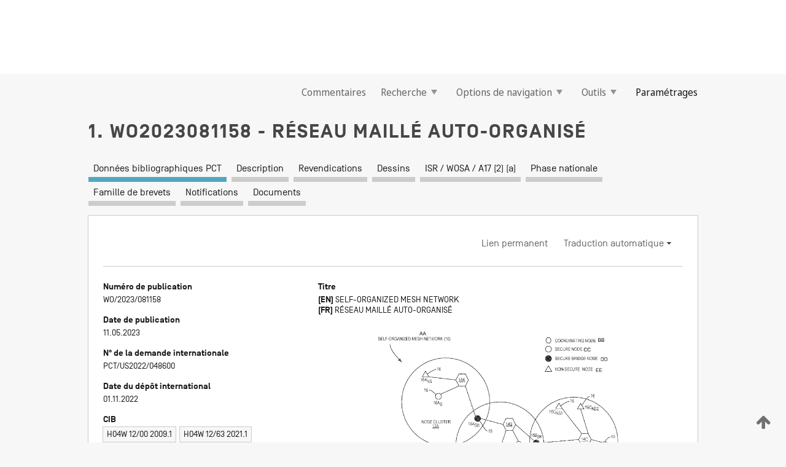

--- FILE ---
content_type: text/html;charset=UTF-8
request_url: https://patentscope.wipo.int/search/fr/detail.jsf?docId=WO2023081158
body_size: 17059
content:
<!DOCTYPE html>
<html xmlns="http://www.w3.org/1999/xhtml"><head id="j_idt4453">
	<meta http-equiv="X-UA-Compatible" content="IE=edge" />
	<meta lang="fr" http-equiv="Content-Type" content="text/html;charset=utf-8" charset="utf-8" />

	
	<meta name="viewport" content="width=device-width, initial-scale=1.0, minimum-scale=1.0, maximum-scale=1.0" />
	
	<meta name="apple-mobile-web-app-capable" content="yes" />
	
	<meta name="apple-mobile-web-app-status-bar-style" content="black-translucent" />
		<meta name="Description" content="This patent search tool allows you not only to search the PCT database of about 2 million International Applications but also the worldwide patent collections. This search facility features: flexible search syntax; automatic word stemming and relevance ranking; as well as graphical results." />

   <meta name="language" content="fr" />
   <meta name="applicationId" content="WO2023081158" />
   <meta name="keywords" content="RÉSEAU MAILLÉ AUTO-ORGANISÉ" />
   <meta name="description" content="Est divulgué un réseau maillé auto-organisé. Selon un exemple non limitatif, le réseau maillé auto-organisé peut être un réseau maillé à ultra large bande (UWB). Selon la présente invention, le réseau maillé auto-organisé comprend de multiples groupes de nœuds, chacun ancré par un nœud de coordination respectif. Selon un mode de réalisation, le nœud de coordination peut détecter un ou des nœuds sécurisés et un ou des nœuds de pont sécurisés parmi le ou les nœuds sécurisés dans un groupe de nœuds respectif et établir des liaisons de communication sécurisées (par exemple, sur la base d'un protocole UWB) avec le ou les nœuds sécurisés détectés et le ou les nœuds de pont sécurisés. En outre, par l'intermédiaire du ou des nœuds de pont sécurisés détectés, le nœud de coordination peut en outre détecter des groupes de nœuds adjacents et non adjacents. En conséquence, le nœud de coordination peut établir des communications sécurisées avec les groupes de nœuds adjacents et/ou non adjacents détectés." /><link rel="alternate" hreflang="en" href="https://patentscope.wipo.int/search/en/WO2023081158" /><link rel="alternate" hreflang="fr" href="https://patentscope.wipo.int/search/fr/WO2023081158" />

      <meta name="DC.type" content="Patent Application" />
      <meta name="DC.title" content="RÉSEAU MAILLÉ AUTO-ORGANISÉ" />
      <meta name="DC.identifier" content="WO2023081158" />
         <meta name="DC.creator" scheme="inventor" content="KHLAT, Nadim" />
         <meta name="DC.creator" scheme="inventor" content="PERRAUD, Eric" />
         <meta name="DC.contributor" scheme="assignee" content="QORVO US, INC." />

      <meta name="DC.date" scheme="issued" content="2023-05-11" />
		<meta name="Cache-Control" content="no-cache,no-store,must-revalidate" />
		<meta name="Expires" content="0" />
		<meta name="Pragma" content="no-cache" />
	
	<title>WO2023081158 RÉSEAU MAILLÉ AUTO-ORGANISÉ</title><link type="text/css" rel="stylesheet" href="/search/javax.faces.resource/theme.css.jsf?ln=primefaces-wipo" /><link type="text/css" rel="stylesheet" href="/search/javax.faces.resource/primefaces/fa/font-awesome.css.xhtml" /><script type="text/javascript" src="/search/javax.faces.resource/omnifaces.js.jsf?ln=omnifaces&amp;v=2.6.9"></script><link type="text/css" rel="stylesheet" href="/search/javax.faces.resource/css/components.css.jsf?ln=w-ps-cc" /><link type="text/css" rel="stylesheet" href="/search/javax.faces.resource/css/components.css.jsf?ln=ps-cc" /><link type="text/css" rel="stylesheet" href="/search/javax.faces.resource/css/common/common.css.jsf" /><link type="text/css" rel="stylesheet" href="/search/javax.faces.resource/css/common/primefaces-custom.css.jsf" /><link type="text/css" rel="stylesheet" href="/search/javax.faces.resource/css/common/wfaces-custom.css.jsf" /><link type="text/css" rel="stylesheet" href="/search/javax.faces.resource/css/wipo/ps-ulf-compatibility.css.jsf" /><link type="text/css" rel="stylesheet" href="/search/javax.faces.resource/css/detail.css.jsf" /><link type="text/css" rel="stylesheet" href="/search/javax.faces.resource/css/machine-translation.css.jsf" /><link type="text/css" rel="stylesheet" href="/search/javax.faces.resource/css/lightbox-ps.css.jsf?ln=lightbox" /><link type="text/css" rel="stylesheet" href="/search/javax.faces.resource/primefaces/components.css.xhtml" /><script type="text/javascript" src="/search/javax.faces.resource/primefaces/jquery/jquery.js.xhtml"></script><script type="text/javascript" src="/search/javax.faces.resource/primefaces/core.js.xhtml"></script><script type="text/javascript" src="/search/javax.faces.resource/primefaces/components.js.xhtml"></script><script type="text/javascript" src="/search/javax.faces.resource/primefaces/jquery/jquery-plugins.js.xhtml"></script><script type="text/javascript" src="/search/javax.faces.resource/jsf.js.jsf?ln=javax.faces"></script><link type="text/css" rel="stylesheet" href="/search/javax.faces.resource/primefaces/timeline/timeline.css.xhtml" /><script type="text/javascript" src="/search/javax.faces.resource/primefaces/timeline/timeline.js.xhtml"></script><script type="text/javascript" src="/search/javax.faces.resource/hotkey/hotkey.js.jsf?ln=primefaces&amp;v=6.1"></script><style type="text/css">
		/*	When the drawerTriggering element has a top/bottom padding/margin (as the mainmenu items), 
			the position of the drawer must be updated correspondignly.*/
		.settings-drawer.b-drawer.wf-drawer-fix-position {
			top: -0.75rem;
		}	
	</style><style type="text/css">
		/*	When the drawerTriggering element has a top/bottom padding/margin (as the mainmenu items), 
			the position of the drawer must be updated correspondignly.*/
		.feedback-drawer.b-drawer.wf-drawer-fix-position {
			top: -0.75rem;
		}
		
		.feedback-message {
			margin-top: 1rem;
		}
	</style><style type="text/css">
		/*	When the drawerTriggering element has a top/bottom padding/margin (as the mainmenu items), 
			the position of the drawer must be updated correspondignly.*/
		.feedback-drawer.b-drawer.wf-drawer-fix-position {
			top: -0.75rem;
		}
	</style><script type="text/javascript">if(window.PrimeFaces){PrimeFaces.settings.locale='fr';}</script>
		<link href="/search/javax.faces.resource/w/css/wfaces.css.xhtml?v=1.0&amp;b=" rel="stylesheet" />
      <link rel="stylesheet" type="text/css" href="/search/javax.faces.resource/css/detail/WO2023081158.css?P20-MKIYH9-95952" />




	<script>
		var APP_CTX='/search';
	</script>
		<script src="/search/javax.faces.resource/w/js/wfaces.js.xhtml?v=1.0&amp;b="></script><script type="text/javascript">
		epctmsg.lbl_designations_specific="Spécifiques";
		epctmsg.lbl_designations_none="Aucune";
		epctmsg.lbl_designations_all="Toutes";
		epctmsg.lbl_designations_changeSelec="Modifier la sélection";
		epctmsg.lbl_designations_chooseDesig="Choisir des désignations spécifiques";
		epctmsg.no_results_text="Aucun résultat pour :";
	</script><script type="text/javascript" src="/search/javax.faces.resource/js/psa.js.jsf"></script>
			<script src="https://webcomponents.wipo.int/polyfills/webcomponents-loader.js"></script>
	  		
	  		<script src="https://webcomponents.wipo.int/wipo-navbar/wipo-navbar.js"></script><script type="text/javascript" src="/search/javax.faces.resource/js/components.js.jsf?ln=w-ps-cc"></script>
      <script type="text/javascript">
	      const MAX_CHEMICAL_TEXT_TAB_INDEX = -1;
	      const SEARCH_REPORT_TAB_INDEX = 4;
         var taptaUrl= false;
      </script>
      
      <script id="taptaWidgetUrl" src="https://patentscope.wipo.int/translate/widget/app.js" data-mt-widget-site="patentscope"></script><script type="text/javascript" src="/search/javax.faces.resource/lightbox/js/lightbox-ps.js.jsf"></script><script type="text/javascript" src="/search/javax.faces.resource/lightbox/js/jqueryrotate.min.js.jsf"></script>
      
      <script src="/search/resources/js/lib/require.js" type="text/javascript" charset="utf-8"></script><script type="text/javascript" src="/search/javax.faces.resource/js/detail.js.jsf"></script></head><body dir="ltr">
<div class="wf-overlayPanel"></div><div id="pageBlockUI" class="ui-blockui-content ui-widget ui-widget-content ui-corner-all ui-helper-hidden ui-shadow">
	<div class="b-infobox b-infobox--has-spinner">
	  <h4 class="b-infobox__title">
	    Traitement en cours
	  </h4>
	  <div class="b-infobox__text">
	    <p>
	    	Veuillez attendre...
	    </p>
	  </div>
	</div></div><script id="pageBlockUI_s" type="text/javascript">$(function(){PrimeFaces.cw("BlockUI","widget_pageBlockUI",{id:"pageBlockUI",block:"@(.b-page)"});});</script>
<div class="b-page b-page--application">
	<div class="b-navigation b-navigation--has-close"><wipo-navbar appId='app-0072' applicationName='PATENTSCOPE' applicationLink='/search/fr' applicationCategory='patents' login='/search/wiposso/login' logout='/search/wiposso/logout' sso='unauthenticated' language='fr' languageOptions='[{"code":"en","name":null,"link":"/search/en/detail.jsf?docId=WO2023081158","targetTab":null},{"code":"fr","name":null,"link":null,"targetTab":null},{"code":"de","name":null,"link":"/search/de/detail.jsf?docId=WO2023081158","targetTab":null},{"code":"es","name":null,"link":"/search/es/detail.jsf?docId=WO2023081158","targetTab":null},{"code":"pt","name":null,"link":"/search/pt/detail.jsf?docId=WO2023081158","targetTab":null},{"code":"ru","name":null,"link":"/search/ru/detail.jsf?docId=WO2023081158","targetTab":null},{"code":"ja","name":null,"link":"/search/ja/detail.jsf?docId=WO2023081158","targetTab":null},{"code":"zh","name":null,"link":"/search/zh/detail.jsf?docId=WO2023081158","targetTab":null},{"code":"ko","name":null,"link":"/search/ko/detail.jsf?docId=WO2023081158","targetTab":null},{"code":"ar","name":null,"link":"/search/ar/detail.jsf?docId=WO2023081158","targetTab":null}]' userOptions='[{"code":null,"name":"REQUÊTES DE LA SESSION","link":"/search/fr/reg/user_session_queries.jsf","targetTab":"_self"},{"code":null,"name":"REQUÊTES SAUVEGARDÉES","link":"/search/fr/reg/user_queries.jsf","targetTab":"_self"},{"code":null,"name":"LOTS DE MARKUSH","link":"/search/fr/chemc/batches.jsf","targetTab":"_self"},{"code":null,"name":"DEMANDES SUIVIES","link":"/search/fr/reg/watching.jsf","targetTab":"_self"}]' helpOptions='[{"code":"contact","name":null,"link":"https://www3.wipo.int/contact/fr/area.jsp?area=patentscope-db","targetTab":null},{"code":"faq","name":null,"link":"https://www.wipo.int/patentscope/fr/faqs_patentscope.html","targetTab":null}]' helpMore='[{"code":null,"name":"COMMUNAUTÉ DES UTILISATEURS DE PATENTSCOPE","link":"https://www.linkedin.com/groups/9811620/","targetTab":"_blank"},{"code":null,"name":"AIDE PATENTSCOPE","link":"/search/fr/help/help.jsf","targetTab":"_self"},{"code":null,"name":"CONDITIONS D&#39;UTILISATION","link":"https://www.wipo.int/patentscope/fr/data/terms_patentscope.html","targetTab":"_blank"},{"code":null,"name":"POLITIQUE DE CONFIDENTIALITÉ","link":"https://www.wipo.int/tools/fr/privacy_policy-ipportal.html","targetTab":"_blank"}]' hide-search='true'><div style='background:black; height: 48px; width: 100%'></div></wipo-navbar>

	<div class="ps-mainmenu--container">
<form id="formMainMenu" name="formMainMenu" method="post" action="/search/fr/detail.jsf?docId=WO2023081158" enctype="application/x-www-form-urlencoded">
<input type="hidden" name="formMainMenu" value="formMainMenu" />

	
	
			<div class="ps-mainmenu">

				<div class="ps-mainmenu--item">
				</div>
				
				<div class="ps-mainmenu--item">
	
	<div class="ps-drawer-trigger b-pointer b-pointer--is-toggle" aria-controls="feedback_drawer"><a id="formMainMenu:feedbackLink" href="#" onclick="mojarra.ab(this,event,'action',0,'feedbackForm');return false">Commentaires</a>
	</div>
				</div>
			
				<div class="ps-mainmenu--item">
		<button id="formMainMenu:triggerSearchMenu" class="ps-plain-button " type="button">Recherche
			<span class="icon-wrapper small-arrow-down-icon"></span>
		</button><div id="formMainMenu:j_idt4569" class="ui-menu ui-menu-dynamic ui-widget ui-widget-content ui-corner-all ui-helper-clearfix ui-shadow ps-mainmenu--submenu" role="menu"><div tabindex="0" class="ui-helper-hidden-accessible"></div><ul class="ui-menu-list ui-helper-reset"><li class="ui-menuitem ui-widget ui-corner-all" role="menuitem"><a tabindex="-1" id="formMainMenu:simpleSearch" class="ui-menuitem-link ui-corner-all" href="#" onclick="document.location.href='/search/fr/search.jsf';PrimeFaces.ab({s:&quot;formMainMenu:simpleSearch&quot;,f:&quot;formMainMenu&quot;});return false;"><span class="ui-menuitem-text">Recherche simple</span></a></li><li class="ui-menuitem ui-widget ui-corner-all" role="menuitem"><a tabindex="-1" id="formMainMenu:advancedSearch" class="ui-menuitem-link ui-corner-all" href="#" onclick="document.location.href='/search/fr/advancedSearch.jsf';PrimeFaces.ab({s:&quot;formMainMenu:advancedSearch&quot;,f:&quot;formMainMenu&quot;});return false;"><span class="ui-menuitem-text">Recherche avancée</span></a></li><li class="ui-menuitem ui-widget ui-corner-all" role="menuitem"><a tabindex="-1" id="formMainMenu:structuredSearch" class="ui-menuitem-link ui-corner-all" href="#" onclick="document.location.href='/search/fr/structuredSearch.jsf';PrimeFaces.ab({s:&quot;formMainMenu:structuredSearch&quot;,f:&quot;formMainMenu&quot;});return false;"><span class="ui-menuitem-text">Combinaison de champs</span></a></li><li class="ui-menuitem ui-widget ui-corner-all" role="menuitem"><a tabindex="-1" id="formMainMenu:clir" class="ui-menuitem-link ui-corner-all" href="#" onclick="document.location.href='/search/fr/clir/clir.jsf';PrimeFaces.ab({s:&quot;formMainMenu:clir&quot;,f:&quot;formMainMenu&quot;});return false;"><span class="ui-menuitem-text">Expansion de requête multilingue</span></a></li><li class="ui-menuitem ui-widget ui-corner-all" role="menuitem"><a tabindex="-1" class="ui-menuitem-link ui-corner-all" href="#" onclick="document.location.href='/search/fr/chemc/chemc.jsf';PrimeFaces.ab({s:&quot;formMainMenu:j_idt4570&quot;,f:&quot;formMainMenu&quot;});return false;"><span class="ui-menuitem-text">Composés chimiques (Connexion requise)</span></a></li></ul></div><script id="formMainMenu:j_idt4569_s" type="text/javascript">$(function(){PrimeFaces.cw("PlainMenu","widget_formMainMenu_j_idt4569",{id:"formMainMenu:j_idt4569",overlay:true,my:"left top",at:"left bottom",trigger:"formMainMenu:triggerSearchMenu",triggerEvent:"click"});});</script>
				</div>

	
				<div class="ps-mainmenu--item">
		<button id="formMainMenu:triggerBrowseMenu" class="ps-plain-button " type="button">Options de navigation
			<span class="icon-wrapper small-arrow-down-icon"></span>
		</button><div id="formMainMenu:j_idt4580" class="ui-menu ui-menu-dynamic ui-widget ui-widget-content ui-corner-all ui-helper-clearfix ui-shadow ui-menu-toggleable ps-mainmenu--submenu" role="menu"><div tabindex="0" class="ui-helper-hidden-accessible"></div><ul class="ui-menu-list ui-helper-reset"><li class="ui-menuitem ui-widget ui-corner-all" role="menuitem"><a tabindex="-1" id="formMainMenu:browseByWeek" class="ui-menuitem-link ui-corner-all" href="#" onclick="document.location.href='/search/fr/resultWeeklyBrowse.jsf';PrimeFaces.ab({s:&quot;formMainMenu:browseByWeek&quot;,f:&quot;formMainMenu&quot;});return false;"><span class="ui-menuitem-text">Recherche par semaine (PCT)</span></a></li><li class="ui-menuitem ui-widget ui-corner-all" role="menuitem"><a tabindex="-1" id="formMainMenu:pctBrowse" class="ui-menuitem-link ui-corner-all" href="#" onclick="document.location.href='/search/fr/pctBrowse.jsf';PrimeFaces.ab({s:&quot;formMainMenu:pctBrowse&quot;,f:&quot;formMainMenu&quot;});return false;"><span class="ui-menuitem-text">Archives de la Gazette</span></a></li><li class="ui-menuitem ui-widget ui-corner-all" role="menuitem"><a tabindex="-1" id="formMainMenu:sequenceListing" class="ui-menuitem-link ui-corner-all" href="#" onclick="document.location.href='/search/fr/sequences.jsf';PrimeFaces.ab({s:&quot;formMainMenu:sequenceListing&quot;,f:&quot;formMainMenu&quot;});return false;"><span class="ui-menuitem-text">Listages de séquences</span></a></li><li id="formMainMenu:j_idt4581" class="ui-widget-header ui-corner-all"><h3><span class="ui-icon ui-icon-triangle-1-s"></span>Entrées en phase nationale</h3></li><li class="ui-menuitem ui-widget ui-corner-all ui-submenu-child" role="menuitem"><a tabindex="-1" id="formMainMenu:pctNPE" class="ui-menuitem-link ui-corner-all" href="/search/static/npe/npe.zip"><span class="ui-menuitem-text"><table>
<tbody>
<tr>
<td>Entrées en phase nationale Téléchargement complet</td>
<td><label class="icon-wrapper http-download-icon ps-left-space"></label></td>
<td>
									<a href="ftp://ftp.wipo.int/patentscope/pdf/npe/npe.zip" class="icon-wrapper ftp-download-icon ps-left-space"></a></td>
</tr>
</tbody>
</table>
</span></a></li><li class="ui-menuitem ui-widget ui-corner-all ui-submenu-child" role="menuitem"><a tabindex="-1" id="formMainMenu:pctNPEinc" class="ui-menuitem-link ui-corner-all" href="/search/static/npe/npe-incremental.zip"><span class="ui-menuitem-text"><table>
<tbody>
<tr>
<td>Entrées en phase nationale Téléchargement progressif (7 derniers jours)</td>
<td><label class="icon-wrapper http-download-icon ps-left-space"></label></td>
<td>
									<a href="ftp://ftp.wipo.int/patentscope/pdf/npe/npe-incremental.zip" class="icon-wrapper ftp-download-icon ps-left-space"></a></td>
</tr>
</tbody>
</table>
</span></a></li><li id="formMainMenu:j_idt4590" class="ui-widget-header ui-corner-all"><h3><span class="ui-icon ui-icon-triangle-1-s"></span>Fichier d'autorité</h3></li><li class="ui-menuitem ui-widget ui-corner-all ui-submenu-child" role="menuitem"><a tabindex="-1" id="formMainMenu:authorityFileST37" class="ui-menuitem-link ui-corner-all" href="/search/static/authority/WO_AF.zip"><span class="ui-menuitem-text"><table>
<tbody>
<tr>
<td>Fichier d'autorité Télécharger le ST37 standard</td>
<td><label class="icon-wrapper http-download-icon ps-left-space"></label></td>
<td>
									<a href="ftp://ftp.wipo.int/patentscope/pdf/gazette/WO_AF.zip" class="icon-wrapper ftp-download-icon ps-left-space"></a></td>
</tr>
</tbody>
</table>
</span></a></li></ul></div><script id="formMainMenu:j_idt4580_s" type="text/javascript">$(function(){PrimeFaces.cw("PlainMenu","widget_formMainMenu_j_idt4580",{id:"formMainMenu:j_idt4580",toggleable:true,overlay:true,my:"left top",at:"left bottom",trigger:"formMainMenu:triggerBrowseMenu",triggerEvent:"click"});});</script>
		
				</div><div id="formMainMenu:toolsMainMenu" class="ps-mainmenu--item js-multiDocumentDownloadEnabled">
		<button id="formMainMenu:triggerToolsMenu" class="ps-plain-button " type="button">Outils
			<span class="icon-wrapper small-arrow-down-icon"></span>
		</button><div id="formMainMenu:j_idt4604" class="ui-menu ui-menu-dynamic ui-widget ui-widget-content ui-corner-all ui-helper-clearfix ui-shadow ps-mainmenu--submenu" role="menu"><div tabindex="0" class="ui-helper-hidden-accessible"></div><ul class="ui-menu-list ui-helper-reset"><li class="ui-menuitem ui-widget ui-corner-all" role="menuitem"><a tabindex="-1" class="ui-menuitem-link ui-corner-all" href="https://patentscope.wipo.int/translate/translate.jsf?interfaceLanguage=fr" target="_blank"><span class="ui-menuitem-text">WIPO Translate</span></a></li><li class="ui-menuitem ui-widget ui-corner-all" role="menuitem"><a tabindex="-1" class="ui-menuitem-link ui-corner-all" href="https://wipopearl.wipo.int/fr/linguistic" target="_blank"><span class="ui-menuitem-text">WIPO Pearl</span></a></li><li class="ui-menuitem ui-widget ui-corner-all" role="menuitem"><a tabindex="-1" id="formMainMenu:greenInventory" class="ui-menuitem-link ui-corner-all" href="https://www.wipo.int/classifications/ipc/green-inventory/home" target="_blank"><span class="ui-menuitem-text">L’inventaire vert selon la CIB</span></a></li><li class="ui-menuitem ui-widget ui-corner-all" role="menuitem"><a tabindex="-1" id="formMainMenu:aiIndex" class="ui-menuitem-link ui-corner-all" href="https://www.wipo.int/tech_trends/fr/artificial_intelligence/patentscope.html" target="_blank"><span class="ui-menuitem-text">Index pour l’intelligence artificielle</span></a></li><li class="ui-menuitem ui-widget ui-corner-all" role="menuitem"><a tabindex="-1" id="formMainMenu:covid19" class="ui-menuitem-link ui-corner-all" href="#" onclick="document.location.href='/search/fr/covid19.jsf';PrimeFaces.ab({s:&quot;formMainMenu:covid19&quot;,f:&quot;formMainMenu&quot;});return false;"><span class="ui-menuitem-text">Soutenir les efforts liés à la COVID-19</span></a></li><li class="ui-menuitem ui-widget ui-corner-all" role="menuitem"><a tabindex="-1" id="formMainMenu:sdg" class="ui-menuitem-link ui-corner-all" href="#" onclick="document.location.href='/search/fr/sdg.jsf';PrimeFaces.ab({s:&quot;formMainMenu:sdg&quot;,f:&quot;formMainMenu&quot;});return false;"><span class="ui-menuitem-text">Objectifs de développement durable (ODD)</span></a></li><li class="ui-menuitem ui-widget ui-corner-all" role="menuitem"><a tabindex="-1" class="ui-menuitem-link ui-corner-all" href="https://www.wipo.int/patent_register_portal" target="_blank"><span class="ui-menuitem-text">Portail d'accès aux registres de brevets nationaux</span></a></li></ul></div><script id="formMainMenu:j_idt4604_s" type="text/javascript">$(function(){PrimeFaces.cw("PlainMenu","widget_formMainMenu_j_idt4604",{id:"formMainMenu:j_idt4604",overlay:true,my:"left top",at:"left bottom",trigger:"formMainMenu:triggerToolsMenu",triggerEvent:"click"});});</script></div>
	
	
				<div class="ps-mainmenu--item">
	
	<div class="ps-drawer-trigger b-pointer b-pointer--is-toggle" aria-controls="settings_drawer">
						<span>Paramétrages</span>
	</div>
				</div>
				
		    </div><input type="hidden" name="javax.faces.ViewState" id="j_id1:javax.faces.ViewState:0" value="-2771583346995248385:8192943289798317001" autocomplete="off" />
</form>
	</div>
		<div id="settings_drawer" class="ps-drawer b-drawer b-workbench-filter-advanced     wf-drawer-fix-position      settings-drawer">

			<div class="b-drawer__step">
				<h2 class="b-drawer__title">Paramétrages</h2>
					<div class="b-drawer__title-actions"><button id="j_idt4623" name="j_idt4623" class="b-button" onclick="PrimeFaces.ab({s:&quot;j_idt4623&quot;,f:&quot;settingsForm&quot;,u:&quot;settingsForm&quot;});return false;" type="submit"><span class="ui-button-text ui-c">Réinitialiser</span></button><script id="j_idt4623_s" type="text/javascript">PrimeFaces.cw("CommandButton","widget_j_idt4623",{id:"j_idt4623"});</script><button id="j_idt4624" name="j_idt4624" class="b-button b-button--is-type_primary js-close-pointer js-close-button" onclick="onDrawerClose(this);" type="button" aria-controls="settings_drawer"><span class="ui-button-text ui-c">Fermer</span></button><script id="j_idt4624_s" type="text/javascript">PrimeFaces.cw("CommandButton","widget_j_idt4624",{id:"j_idt4624"});</script>
					</div>
			</div>

			<div class="ps-drawer--content">
<form id="settingsForm" name="settingsForm" method="post" action="/search/fr/detail.jsf?docId=WO2023081158" enctype="application/x-www-form-urlencoded">
<input type="hidden" name="settingsForm" value="settingsForm" />
<div id="settingsForm:j_idt4626" class="ui-tabmenu ui-widget ui-widget-content ui-corner-all ps-tabmenu ps-tabmenu--is-plain"><ul class="ui-tabmenu-nav ui-helper-reset ui-helper-clearfix ui-widget-header ui-corner-all" role="tablist"><li class="ui-tabmenuitem ui-state-default ui-state-active ui-corner-top" role="tab" aria-expanded="true" aria-selected="true"><a tabindex="-1" class="ui-menuitem-link ui-corner-all" href="#" onclick="PrimeFaces.ab({s:&quot;settingsForm:j_idt4627&quot;,u:&quot;settingsForm&quot;,f:&quot;settingsForm&quot;});return false;"><span class="ui-menuitem-text">Recherche</span></a></li><li class="ui-tabmenuitem ui-state-default ui-corner-top" role="tab" aria-expanded="false" aria-selected="false"><a tabindex="-1" class="ui-menuitem-link ui-corner-all" href="#" onclick="PrimeFaces.ab({s:&quot;settingsForm:j_idt4628&quot;,u:&quot;settingsForm&quot;,f:&quot;settingsForm&quot;});return false;"><span class="ui-menuitem-text">Office</span></a></li><li class="ui-tabmenuitem ui-state-default ui-corner-top" role="tab" aria-expanded="false" aria-selected="false"><a tabindex="-1" class="ui-menuitem-link ui-corner-all" href="#" onclick="PrimeFaces.ab({s:&quot;settingsForm:j_idt4629&quot;,u:&quot;settingsForm&quot;,f:&quot;settingsForm&quot;});return false;"><span class="ui-menuitem-text">Résultats</span></a></li><li class="ui-tabmenuitem ui-state-default ui-corner-top" role="tab" aria-expanded="false" aria-selected="false"><a tabindex="-1" class="ui-menuitem-link ui-corner-all" href="#" onclick="PrimeFaces.ab({s:&quot;settingsForm:j_idt4630&quot;,u:&quot;settingsForm&quot;,f:&quot;settingsForm&quot;});return false;"><span class="ui-menuitem-text">Télécharger</span></a></li><li class="ui-tabmenuitem ui-state-default ui-corner-top" role="tab" aria-expanded="false" aria-selected="false"><a tabindex="-1" class="ui-menuitem-link ui-corner-all" href="#" onclick="PrimeFaces.ab({s:&quot;settingsForm:j_idt4631&quot;,u:&quot;settingsForm&quot;,f:&quot;settingsForm&quot;});return false;"><span class="ui-menuitem-text">Interface</span></a></li></ul></div><script id="settingsForm:j_idt4626_s" type="text/javascript">PrimeFaces.cw("TabMenu","widget_settingsForm_j_idt4626",{id:"settingsForm:j_idt4626"});</script><div id="settingsForm:querySection" class="ui-outputpanel ui-widget">
	<div id="settingsForm:j_idt4633" class="b-edit-panel">
		<div class="b-edit-panel__content">

	<div id="settingsForm:j_idt4634" class="b-edit-panel__section-group">
		<div class="b-edit-panel__section b-view-panel__section--slots_two">
    
    <div id="settingsForm:j_idt4635" class="b-view-panel__slot w-slot">
	<div id="settingsForm:queryLanguage">
		<div class="b-input b-input-dropdown b-input--has-floatlabel b-input--is-select                         ">
	
			<div class="b-input__table">
				<div class="b-input__table-td b-input__table-td__dropdown">
					<label class="b-input__label b-input__label"><label>Langue d'interrogation</label>
					</label><select id="settingsForm:queryLanguage:input" name="settingsForm:queryLanguage:input" class="b-input__input b-input__dropdown-input" size="1" onselect="" tabindex="" onchange="PrimeFaces.ab({s:this,e:&quot;change&quot;,p:&quot;settingsForm:queryLanguage:input&quot;,u:&quot;@(.js-searchTextLanguage-option)&quot;});">	<option value="bg">Bulgare</option>
	<option value="hr">Croate</option>
	<option value="fi">Finnois</option>
	<option value="el">Grec</option>
	<option value="ge">Géorgien</option>
	<option value="id">Indonésien</option>
	<option value="kk">Kazakh</option>
	<option value="kh">Khmer</option>
	<option value="lo">Lao</option>
	<option value="lv">Letton</option>
	<option value="lt">Lituanien </option>
	<option value="ms">Malais</option>
	<option value="no">Norvégien</option>
	<option value="nl">Néerlandais</option>
	<option value="ro">Roumain</option>
	<option value="sr">Serbe</option>
	<option value="sk">Slovaque</option>
	<option value="cs">Tchèque</option>
	<option value="th">Thaïlandais</option>
	<option value="tr">Turc</option>
	<option value="de">allemand</option>
	<option value="en">anglais</option>
	<option value="ar">arabe</option>
	<option value="zh">chinois</option>
	<option value="ko">coréen</option>
	<option value="da">danois</option>
	<option value="es">espagnol</option>
	<option value="et">estonien</option>
	<option value="fr">français</option>
	<option value="hu">hongrois</option>
	<option value="he">hébreu</option>
	<option value="it">italien</option>
	<option value="ja">japonais</option>
	<option value="pl">polonais</option>
	<option value="pt">portugais</option>
	<option value="ru">russe</option>
	<option value="sv">suédois</option>
	<option value="vn">vietnamien</option>
	<option value="GUI" selected="selected">Défaut</option>
</select>
	
				</div>
			</div><div id="settingsForm:queryLanguage:error"></div><div id="settingsForm:queryLanguage:info"></div>
		</div>
	</div>
	</div>
			
		</div>
	</div>

	<div id="settingsForm:j_idt4696" class="b-edit-panel__section-group">
		<div class="b-edit-panel__section b-view-panel__section--slots_three">
    
    <div id="settingsForm:j_idt4697" class="b-view-panel__slot w-slot">
	<div id="settingsForm:stemmingOption">
		
		<div class="b-input b-input-checkbox                    ">
			<div class="b-input__checkbox-input">
				<fieldset class="b-input__checkbox-group">
      				<div class="b-input__table">
						<label class="b-input__checkbox-item b-input__table-tr"><input id="settingsForm:stemmingOption:input" type="checkbox" name="settingsForm:stemmingOption:input" checked="checked" tabindex="" onclick="PrimeFaces.ab({s:this,e:&quot;click&quot;,p:&quot;settingsForm:stemmingOption:input&quot;,u:&quot;@(.js-stemming-option)&quot;});" />
							<span class="b-input__checkbox-item-text b-input__table-td b-input__checkbox-input-label">Stemming/racinisation
							</span>
						</label>
					</div>
				</fieldset>
			</div><div id="settingsForm:stemmingOption:error"></div><div id="settingsForm:stemmingOption:info"></div>
	</div>
	</div>
	</div>
    
    <div id="settingsForm:j_idt4717" class="b-view-panel__slot w-slot">
	<div id="settingsForm:singleFamilyMemberOption">
		
		<div class="b-input b-input-checkbox                    ">
			<div class="b-input__checkbox-input">
				<fieldset class="b-input__checkbox-group">
      				<div class="b-input__table">
						<label class="b-input__checkbox-item b-input__table-tr"><input id="settingsForm:singleFamilyMemberOption:input" type="checkbox" name="settingsForm:singleFamilyMemberOption:input" tabindex="" onclick="PrimeFaces.ab({s:this,e:&quot;click&quot;,p:&quot;settingsForm:singleFamilyMemberOption:input&quot;,u:&quot;@(.js-singleFamilyMember-option)&quot;});" />
							<span class="b-input__checkbox-item-text b-input__table-td b-input__checkbox-input-label">Membre de famille unique
							</span>
						</label>
					</div>
				</fieldset>
			</div><div id="settingsForm:singleFamilyMemberOption:error"></div><div id="settingsForm:singleFamilyMemberOption:info"></div>
	</div>
	</div>
	</div>
    
    <div id="settingsForm:j_idt4737" class="b-view-panel__slot w-slot">
	<div id="settingsForm:includeNplOption">
		
		<div class="b-input b-input-checkbox                    ">
			<div class="b-input__checkbox-input">
				<fieldset class="b-input__checkbox-group">
      				<div class="b-input__table">
						<label class="b-input__checkbox-item b-input__table-tr"><input id="settingsForm:includeNplOption:input" type="checkbox" name="settingsForm:includeNplOption:input" tabindex="" onclick="PrimeFaces.ab({s:this,e:&quot;click&quot;,p:&quot;settingsForm:includeNplOption:input&quot;,u:&quot;@(.js-includeNPL-option)&quot;});" />
							<span class="b-input__checkbox-item-text b-input__table-td b-input__checkbox-input-label">Inclure la LNB
							</span>
						</label>
					</div>
				</fieldset>
			</div><div id="settingsForm:includeNplOption:error"></div><div id="settingsForm:includeNplOption:info"></div>
	</div>
	</div>
	</div>
			
		</div>
	</div>

	<div id="settingsForm:j_idt4774" class="b-edit-panel__section-group">
		<div class="b-edit-panel__section b-view-panel__section--slots_three">
    
    <div id="settingsForm:j_idt4775" class="b-view-panel__slot w-slot">
	<div id="settingsForm:sortOption">
		<div class="b-input b-input-dropdown b-input--has-floatlabel b-input--is-select                         ">
	
			<div class="b-input__table">
				<div class="b-input__table-td b-input__table-td__dropdown">
					<label class="b-input__label b-input__label">Trier par:
					</label><select id="settingsForm:sortOption:input" name="settingsForm:sortOption:input" class="b-input__input b-input__dropdown-input" size="1" onselect="" tabindex="" onchange="mojarra.ab(this,event,'change',0,0)">	<option value="-score" selected="selected">Pertinence</option>
	<option value="-DP">Date de pub. antichronologique</option>
	<option value="+DP">Date de pub. chronologique</option>
	<option value="-AD">Date de demande antichronologique</option>
	<option value="+AD">Date de demande chronologique</option>
</select>
	
				</div>
			</div><div id="settingsForm:sortOption:error"></div><div id="settingsForm:sortOption:info"></div>
		</div>
	</div>
	</div>
    
    <div id="settingsForm:j_idt4797" class="b-view-panel__slot w-slot">
	<div id="settingsForm:lengthOption">
		<div class="b-input b-input-dropdown b-input--has-floatlabel b-input--is-select                         ">
	
			<div class="b-input__table">
				<div class="b-input__table-td b-input__table-td__dropdown">
					<label class="b-input__label b-input__label"><label>Nombre de réponses par page</label>
					</label><select id="settingsForm:lengthOption:input" name="settingsForm:lengthOption:input" class="b-input__input b-input__dropdown-input" size="1" onselect="" tabindex="" onchange="mojarra.ab(this,event,'change',0,0)">	<option value="10" selected="selected">10</option>
	<option value="50">50</option>
	<option value="100">100</option>
	<option value="200">200</option>
</select>
	
				</div>
			</div><div id="settingsForm:lengthOption:error"></div><div id="settingsForm:lengthOption:info"></div>
		</div>
	</div>
	</div>
    
    <div id="settingsForm:j_idt4822" class="b-view-panel__slot w-slot">
	<div id="settingsForm:j_idt4823">
		<div class="b-input b-input-dropdown b-input--has-floatlabel b-input--is-select                         ">
	
			<div class="b-input__table">
				<div class="b-input__table-td b-input__table-td__dropdown">
					<label class="b-input__label b-input__label">Vue de la liste de résultats
					</label><select id="settingsForm:j_idt4823:input" name="settingsForm:j_idt4823:input" class="b-input__input b-input__dropdown-input" size="1" onselect="" tabindex="" onchange="mojarra.ab(this,event,'change',0,0)">	<option value="SIMPLE_VIEW">Simple</option>
	<option value="DOUBLE_VIEW">Double</option>
	<option value="ALL_VIEW" selected="selected">Tout</option>
	<option value="ALL_VIEW_IMAGE">Tout + Image</option>
	<option value="IMAGE_ONLY">Image</option>
	<option value="MULTI_LANGS">Multi-colonnes</option>
</select>
	
				</div>
			</div><div id="settingsForm:j_idt4823:error"></div><div id="settingsForm:j_idt4823:info"></div>
		</div>
	</div>
	</div>
			
		</div>
	</div>
		</div>
	</div></div><input type="hidden" name="javax.faces.ViewState" id="j_id1:javax.faces.ViewState:1" value="-2771583346995248385:8192943289798317001" autocomplete="off" />
</form>
			</div>
		</div>
		<div id="feedback_drawer" class="ps-drawer b-drawer b-workbench-filter-advanced     wf-drawer-fix-position      feedback-drawer">

			<div class="b-drawer__step">
				<h2 class="b-drawer__title">Commentaires</h2>
					<div class="b-drawer__title-actions"><button id="j_idt5432" name="j_idt5432" class="b-button js-close-pointer js-close-button" onclick="PrimeFaces.ab({s:&quot;j_idt5432&quot;,p:&quot;j_idt5432&quot;,u:&quot;feedbackForm&quot;});return false;" type="submit" aria-controls="feedback_drawer"><span class="ui-button-text ui-c">Fermer</span></button><script id="j_idt5432_s" type="text/javascript">PrimeFaces.cw("CommandButton","widget_j_idt5432",{id:"j_idt5432"});</script>
					</div>
			</div>

			<div class="ps-drawer--content">
<form id="feedbackForm" name="feedbackForm" method="post" action="/search/fr/detail.jsf?docId=WO2023081158" enctype="application/x-www-form-urlencoded">
<input type="hidden" name="feedbackForm" value="feedbackForm" />
<span id="feedbackForm:feedbackPanel">
			<div class="feedback-message"><p>Donnez-nous votre avis au sujet de PATENTSCOPE ou dites-nous ce qui pourrait être ajouté ou comment nous pourrions améliorer l'interface.</p>
			</div>
	<div id="feedbackForm:j_idt5436" class="b-edit-panel">
		<div class="b-edit-panel__content">

	<div id="feedbackForm:j_idt5437" class="b-edit-panel__section-group">
		<div class="b-edit-panel__section ">
    
    <div id="feedbackForm:j_idt5438" class="b-view-panel__slot w-slot">
	<div id="feedbackForm:feedback">
		<div class="b-input b-input-text-area b-input--has-floatlabel      b-input--is-required                      ">
	
			<div class="b-input__table">
				<div class="b-input__table-td">
	
					<label class="b-input__label"><span class="ie-bg-label">Vos commentaires</span></label><textarea id="feedbackForm:feedback:input" name="feedbackForm:feedback:input" cols="20" rows="3" tabindex="" maxlength="2147483647" style="overflow-y: auto; " aria-required="true" class="ui-inputfield ui-inputtextarea ui-widget ui-state-default ui-corner-all b-input__text-area-input  ui-inputtextarea-resizable"></textarea><script id="feedbackForm:feedback:input_s" type="text/javascript">$(function(){PrimeFaces.cw("InputTextarea","widget_feedbackForm_feedback_input",{id:"feedbackForm:feedback:input",autoResize:true,counter:"feedbackForm:feedback:display",counterTemplate:"{0} caractères restants."});});</script>
	
				</div>
			</div><div id="feedbackForm:feedback:error"></div><div id="feedbackForm:feedback:info"></div>
		</div>
	</div>
	<div id="feedbackForm:contactEmail">
		<div class="b-input b-input-text b-input--has-floatlabel       b-input--is-required                   ">
			<div class="b-input__table" style="width: 100%">
				<div class="b-input__table-td">
					<label class="b-input__label">Courriel de contact
					</label><input id="feedbackForm:contactEmail:input" type="text" name="feedbackForm:contactEmail:input" autocomplete="off" class="b-input__input b-input__text-input                       " onkeydown="" onkeyup="" style="" tabindex="" title="" />
				</div><div id="feedbackForm:contactEmail:buttons" class="b-input__button-wrapper"><button id="feedbackForm:contactEmail:j_idt5463" name="feedbackForm:contactEmail:j_idt5463" class="b-button b-button--is-type_primary" onclick="PrimeFaces.ab({s:&quot;feedbackForm:contactEmail:j_idt5463&quot;,p:&quot;feedbackForm&quot;,u:&quot;feedbackForm&quot;,onco:function(xhr,status,args){if (args &amp;&amp; args.closeDrawer) { PSComponents.closeDrawer('feedback_drawer'); };}});return false;" type="submit"><span class="ui-button-text ui-c">Envoyer</span></button><script id="feedbackForm:contactEmail:j_idt5463_s" type="text/javascript">PrimeFaces.cw("CommandButton","widget_feedbackForm_contactEmail_j_idt5463",{id:"feedbackForm:contactEmail:j_idt5463"});</script></div>
	
		     </div><div id="feedbackForm:contactEmail:error"></div><div id="feedbackForm:contactEmail:info"></div>
	    </div>
    </div>
	</div>
			
		</div>
	</div>
		</div>
	</div><span id="feedbackForm:j_idt5516"></span><script type="text/javascript">$(function(){PrimeFaces.focus('feedbackForm:feedback:input');});</script></span><input type="hidden" name="javax.faces.ViewState" id="j_id1:javax.faces.ViewState:2" value="-2771583346995248385:8192943289798317001" autocomplete="off" />
</form>
			</div>
		</div>
		<div id="goto_drawer" class="ps-drawer b-drawer b-workbench-filter-advanced     wf-drawer-fix-position      goto-drawer">

			<div class="b-drawer__step">
				<h2 class="b-drawer__title">Aller à Demande</h2>
			</div>

			<div class="ps-drawer--content">
<form id="gotoForm" name="gotoForm" method="post" action="/search/fr/detail.jsf?docId=WO2023081158" enctype="application/x-www-form-urlencoded">
<input type="hidden" name="gotoForm" value="gotoForm" />

	<div id="gotoForm:j_idt5545" class="b-edit-panel">
		<div class="b-edit-panel__content">

	<div id="gotoForm:j_idt5546" class="b-edit-panel__section-group">
		<div class="b-edit-panel__section ">
    
    <div id="gotoForm:j_idt5547" class="b-view-panel__slot w-slot">
	<div id="gotoForm:gotoApplicationNumber">
		<div class="b-input b-input-text b-input--has-floatlabel       b-input--is-required                   ">
			<div class="b-input__table" style="width: 100%">
				<div class="b-input__table-td">
					<label class="b-input__label">Identifiant/numéro de demande
					</label><input id="gotoForm:gotoApplicationNumber:input" type="text" name="gotoForm:gotoApplicationNumber:input" autocomplete="off" class="b-input__input b-input__text-input                       " onkeydown="if (event.keyCode == 13) {$('.js-goto-button').click(); return false;}" onkeyup="" style="" tabindex="" title="" />
				</div><div id="gotoForm:gotoApplicationNumber:buttons" class="b-input__button-wrapper"><button id="gotoForm:gotoApplicationNumber:j_idt5549" name="gotoForm:gotoApplicationNumber:j_idt5549" class="b-button-medium primary js-goto-button" onclick="PrimeFaces.ab({s:&quot;gotoForm:gotoApplicationNumber:j_idt5549&quot;,u:&quot;gotoForm&quot;});return false;" type="submit"><span class="ui-button-icon-left ui-icon ui-c b-icon b-icon--search"></span><span class="ui-button-text ui-c"></span></button><script id="gotoForm:gotoApplicationNumber:j_idt5549_s" type="text/javascript">PrimeFaces.cw("CommandButton","widget_gotoForm_gotoApplicationNumber_j_idt5549",{id:"gotoForm:gotoApplicationNumber:j_idt5549"});</script></div>
	
		     </div><div id="gotoForm:gotoApplicationNumber:error"></div><div id="gotoForm:gotoApplicationNumber:info"></div>
	    </div>
    </div>
	</div>
			
		</div>
	</div>
		</div>
	</div><span id="gotoForm:j_idt5602"></span><script type="text/javascript">$(function(){PrimeFaces.focus('gotoForm:gotoApplicationNumber');});</script><input type="hidden" name="javax.faces.ViewState" id="j_id1:javax.faces.ViewState:3" value="-2771583346995248385:8192943289798317001" autocomplete="off" />
</form>
			</div>
		</div>
		
		
		<div class="b-navigation-floater-bottom">
			<a class="fa fa-fw fa-arrow-up" style="text-decoration:none; float: right; color: #707070; font-size: 26px; margin: 20px;" onclick="wscrollToTop();"></a>
		</div>
		
	</div>
 
<div class="b-page-header">
<form id="headerForm" name="headerForm" method="post" action="/search/fr/detail.jsf" enctype="application/x-www-form-urlencoded">
<input type="hidden" name="headerForm" value="headerForm" />
<div id="headerForm:headerFormContent" class="ui-outputpanel ui-widget">
		
	  <h1 class="b-page-header__title js-toggle-portfolio">
						<div class="ps-page-header--subtitle">
							<div class="ps-page-header--subtitle--text">1. WO2023081158 - RÉSEAU MAILLÉ AUTO-ORGANISÉ</div>
							<div class="ps-page-header--subtitle--actions"></div>
						</div>   <span class="b-page-header__title-details"></span>
	  </h1>
	  
	  <div class="b-page-header__actions">
	    <div class="b-page-header__status-text"></div>
	          
	          
	      </div></div><input type="hidden" name="javax.faces.ViewState" id="j_id1:javax.faces.ViewState:4" value="-2771583346995248385:8192943289798317001" autocomplete="off" />
</form>
</div>


	
	
	
	<div id="popups">
	</div>
	
	
	
	
	<div class="c-left-watermark">
	</div>
		
		<div class="b-step b-pointer-scope">
	 
			 <div class="b-step__content">
		    	
		    	<div class="b-step__content-top">
			<div id="google_translate_element-detail" style="display:none">
			   <div style="display: flex; flex-wrap: nowrap">
                  
                  <span class="notranslate" style="color:black">Translated by Google</span>
                  <span class="icon-wrapper close-icon" onclick="location.reload()"></span>
               </div>        
			</div>
            
            <div id="mytable" class="detail-page-content" lang="en">
<form id="detailMainForm" name="detailMainForm" method="post" action="/search/fr/detail.jsf?docId=WO2023081158" class="detail-form" enctype="application/x-www-form-urlencoded">
<input type="hidden" name="detailMainForm" value="detailMainForm" />
<div id="detailMainForm:j_idt5699" class="ui-outputpanel ui-widget"><div id="detailMainForm:MyTabViewId" class="ui-tabs ui-widget ui-widget-content ui-corner-all ui-hidden-container ui-tabs-top ps-tabmenu ps-tabmenu--is-plain" data-widget="_MyTabViewId"><ul class="ui-tabs-nav ui-helper-reset ui-widget-header ui-corner-all" role="tablist"><li class="ui-state-default ui-tabs-selected ui-state-active ui-corner-top" role="tab" aria-expanded="true" aria-selected="true"><a href="#detailMainForm:MyTabViewId:PCTBIBLIO" tabindex="-1">Données bibliographiques PCT</a></li><li class="ui-state-default ui-corner-top" role="tab" aria-expanded="false" aria-selected="false"><a href="#detailMainForm:MyTabViewId:PCTDESCRIPTION" tabindex="-1">Description</a></li><li class="ui-state-default ui-corner-top" role="tab" aria-expanded="false" aria-selected="false"><a href="#detailMainForm:MyTabViewId:PCTCLAIMS" tabindex="-1">Revendications</a></li><li class="ui-state-default ui-corner-top" role="tab" aria-expanded="false" aria-selected="false"><a href="#detailMainForm:MyTabViewId:DRAWINGS" tabindex="-1">Dessins</a></li><li class="ui-state-default ui-corner-top" role="tab" aria-expanded="false" aria-selected="false"><a href="#detailMainForm:MyTabViewId:SEARCHREPORT" tabindex="-1">ISR / WOSA / A17 (2) (a)</a></li><li class="ui-state-default ui-corner-top" role="tab" aria-expanded="false" aria-selected="false"><a href="#detailMainForm:MyTabViewId:NATIONALPHASE" tabindex="-1">Phase nationale</a></li><li class="ui-state-default ui-corner-top" role="tab" aria-expanded="false" aria-selected="false"><a href="#detailMainForm:MyTabViewId:FAMILY" tabindex="-1">Famille de brevets</a></li><li class="ui-state-default ui-corner-top" role="tab" aria-expanded="false" aria-selected="false"><a href="#detailMainForm:MyTabViewId:NOTICES" tabindex="-1">Notifications</a></li><li class="ui-state-default ui-corner-top" role="tab" aria-expanded="false" aria-selected="false"><a href="#detailMainForm:MyTabViewId:PCTDOCUMENTS" tabindex="-1">Documents</a></li></ul><div class="ui-tabs-panels"><div id="detailMainForm:MyTabViewId:PCTBIBLIO" class="ui-tabs-panel ui-widget-content ui-corner-bottom" role="tabpanel" aria-hidden="false"><div id="detailMainForm:MyTabViewId:j_idt5701" class="ui-outputpanel ui-widget detail-tab-content ">
		<div id="detailMainForm:MyTabViewId:j_idt5702" class="ps-panel ">
				<div class="ps-panel--header">
						<div class="ps-panel--header--text">
						</div>
						<div class="ps-panel--actions">
		<div id="detailMainForm:MyTabViewId:j_idt5705" class="ps-commands-bar ps-tracking-cmd">
		<div class="ps-commands-bar--item">
                  <a href="https://patentscope.wipo.int/search/fr/detail.jsf?docId=WO2023081158" title="Lien permanent">Lien permanent
                  </a>
		</div>
		<div class="ps-commands-bar--item">
                 <div class="google-position-0"></div>
		
		<div class="js-mt-position js-mt-position-biblio"></div><div id="detailMainForm:MyTabViewId:j_idt5731" class="ui-menu ui-menubar ui-widget ui-widget-content ui-corner-all ui-helper-clearfix mtMenuDetail" role="menubar"><div tabindex="0" class="ui-helper-hidden-accessible"></div><ul class="ui-menu-list ui-helper-reset"><li class="ui-widget ui-menuitem ui-corner-all ui-menu-parent" role="menuitem" aria-haspopup="true"><a href="#" class="ui-menuitem-link ui-submenu-link ui-corner-all" tabindex="-1"><span class="ui-menuitem-text">Traduction automatique</span><span class="ui-icon ui-icon-triangle-1-s"></span></a><ul class="ui-widget-content ui-menu-list ui-corner-all ui-helper-clearfix ui-menu-child ui-shadow" role="menu"><li class="ui-widget ui-menuitem ui-corner-all ui-menu-parent" role="menuitem" aria-haspopup="true"><a href="#" class="ui-menuitem-link ui-submenu-link ui-corner-all" tabindex="-1"><span class="ui-menuitem-text">WIPO Translate</span><span class="ui-icon ui-icon-triangle-1-e"></span></a><ul class="ui-widget-content ui-menu-list ui-corner-all ui-helper-clearfix ui-menu-child ui-shadow" role="menu"><li class="ui-menuitem ui-widget ui-corner-all" role="menuitem"><a tabindex="-1" class="ui-menuitem-link ui-corner-all mtMenu-langugae" href="#" onclick="DetailCtrl.translateTab('biblio','fi','en','H04W 12/00');PrimeFaces.ab({s:&quot;detailMainForm:MyTabViewId:j_idt5731&quot;,g:false,pa:[{name:&quot;detailMainForm:MyTabViewId:j_idt5731_menuid&quot;,value:&quot;0_0_0&quot;}],f:&quot;detailMainForm&quot;});return false;"><span class="ui-menuitem-text">Finnois</span></a></li><li class="ui-menuitem ui-widget ui-corner-all" role="menuitem"><a tabindex="-1" class="ui-menuitem-link ui-corner-all mtMenu-langugae" href="#" onclick="DetailCtrl.translateTab('biblio','nl','en','H04W 12/00');PrimeFaces.ab({s:&quot;detailMainForm:MyTabViewId:j_idt5731&quot;,g:false,pa:[{name:&quot;detailMainForm:MyTabViewId:j_idt5731_menuid&quot;,value:&quot;0_0_1&quot;}],f:&quot;detailMainForm&quot;});return false;"><span class="ui-menuitem-text">Néerlandais</span></a></li><li class="ui-menuitem ui-widget ui-corner-all" role="menuitem"><a tabindex="-1" class="ui-menuitem-link ui-corner-all mtMenu-langugae" href="#" onclick="DetailCtrl.translateTab('biblio','sr','en','H04W 12/00');PrimeFaces.ab({s:&quot;detailMainForm:MyTabViewId:j_idt5731&quot;,g:false,pa:[{name:&quot;detailMainForm:MyTabViewId:j_idt5731_menuid&quot;,value:&quot;0_0_2&quot;}],f:&quot;detailMainForm&quot;});return false;"><span class="ui-menuitem-text">Serbe</span></a></li><li class="ui-menuitem ui-widget ui-corner-all" role="menuitem"><a tabindex="-1" class="ui-menuitem-link ui-corner-all mtMenu-langugae" href="#" onclick="DetailCtrl.translateTab('biblio','sk','en','H04W 12/00');PrimeFaces.ab({s:&quot;detailMainForm:MyTabViewId:j_idt5731&quot;,g:false,pa:[{name:&quot;detailMainForm:MyTabViewId:j_idt5731_menuid&quot;,value:&quot;0_0_3&quot;}],f:&quot;detailMainForm&quot;});return false;"><span class="ui-menuitem-text">Slovaque</span></a></li><li class="ui-menuitem ui-widget ui-corner-all" role="menuitem"><a tabindex="-1" class="ui-menuitem-link ui-corner-all mtMenu-langugae" href="#" onclick="DetailCtrl.translateTab('biblio','cs','en','H04W 12/00');PrimeFaces.ab({s:&quot;detailMainForm:MyTabViewId:j_idt5731&quot;,g:false,pa:[{name:&quot;detailMainForm:MyTabViewId:j_idt5731_menuid&quot;,value:&quot;0_0_4&quot;}],f:&quot;detailMainForm&quot;});return false;"><span class="ui-menuitem-text">Tchèque</span></a></li><li class="ui-menuitem ui-widget ui-corner-all" role="menuitem"><a tabindex="-1" class="ui-menuitem-link ui-corner-all mtMenu-langugae" href="#" onclick="DetailCtrl.translateTab('biblio','de','en','H04W 12/00');PrimeFaces.ab({s:&quot;detailMainForm:MyTabViewId:j_idt5731&quot;,g:false,pa:[{name:&quot;detailMainForm:MyTabViewId:j_idt5731_menuid&quot;,value:&quot;0_0_5&quot;}],f:&quot;detailMainForm&quot;});return false;"><span class="ui-menuitem-text">allemand</span></a></li><li class="ui-menuitem ui-widget ui-corner-all" role="menuitem"><a tabindex="-1" class="ui-menuitem-link ui-corner-all mtMenu-langugae ui-state-disabled" href="#" onclick="return false;"><span class="ui-menuitem-text">anglais</span></a></li><li class="ui-menuitem ui-widget ui-corner-all" role="menuitem"><a tabindex="-1" class="ui-menuitem-link ui-corner-all mtMenu-langugae" href="#" onclick="DetailCtrl.translateTab('biblio','ar','en','H04W 12/00');PrimeFaces.ab({s:&quot;detailMainForm:MyTabViewId:j_idt5731&quot;,g:false,pa:[{name:&quot;detailMainForm:MyTabViewId:j_idt5731_menuid&quot;,value:&quot;0_0_7&quot;}],f:&quot;detailMainForm&quot;});return false;"><span class="ui-menuitem-text">arabe</span></a></li><li class="ui-menuitem ui-widget ui-corner-all" role="menuitem"><a tabindex="-1" class="ui-menuitem-link ui-corner-all mtMenu-langugae" href="#" onclick="DetailCtrl.translateTab('biblio','zh','en','H04W 12/00');PrimeFaces.ab({s:&quot;detailMainForm:MyTabViewId:j_idt5731&quot;,g:false,pa:[{name:&quot;detailMainForm:MyTabViewId:j_idt5731_menuid&quot;,value:&quot;0_0_8&quot;}],f:&quot;detailMainForm&quot;});return false;"><span class="ui-menuitem-text">chinois</span></a></li><li class="ui-menuitem ui-widget ui-corner-all" role="menuitem"><a tabindex="-1" class="ui-menuitem-link ui-corner-all mtMenu-langugae" href="#" onclick="DetailCtrl.translateTab('biblio','ko','en','H04W 12/00');PrimeFaces.ab({s:&quot;detailMainForm:MyTabViewId:j_idt5731&quot;,g:false,pa:[{name:&quot;detailMainForm:MyTabViewId:j_idt5731_menuid&quot;,value:&quot;0_0_9&quot;}],f:&quot;detailMainForm&quot;});return false;"><span class="ui-menuitem-text">coréen</span></a></li><li class="ui-menuitem ui-widget ui-corner-all" role="menuitem"><a tabindex="-1" class="ui-menuitem-link ui-corner-all mtMenu-langugae" href="#" onclick="DetailCtrl.translateTab('biblio','es','en','H04W 12/00');PrimeFaces.ab({s:&quot;detailMainForm:MyTabViewId:j_idt5731&quot;,g:false,pa:[{name:&quot;detailMainForm:MyTabViewId:j_idt5731_menuid&quot;,value:&quot;0_0_10&quot;}],f:&quot;detailMainForm&quot;});return false;"><span class="ui-menuitem-text">espagnol</span></a></li><li class="ui-menuitem ui-widget ui-corner-all" role="menuitem"><a tabindex="-1" class="ui-menuitem-link ui-corner-all mtMenu-langugae" href="#" onclick="DetailCtrl.translateTab('biblio','fr','en','H04W 12/00');PrimeFaces.ab({s:&quot;detailMainForm:MyTabViewId:j_idt5731&quot;,g:false,pa:[{name:&quot;detailMainForm:MyTabViewId:j_idt5731_menuid&quot;,value:&quot;0_0_11&quot;}],f:&quot;detailMainForm&quot;});return false;"><span class="ui-menuitem-text">français</span></a></li><li class="ui-menuitem ui-widget ui-corner-all" role="menuitem"><a tabindex="-1" class="ui-menuitem-link ui-corner-all mtMenu-langugae" href="#" onclick="DetailCtrl.translateTab('biblio','it','en','H04W 12/00');PrimeFaces.ab({s:&quot;detailMainForm:MyTabViewId:j_idt5731&quot;,g:false,pa:[{name:&quot;detailMainForm:MyTabViewId:j_idt5731_menuid&quot;,value:&quot;0_0_12&quot;}],f:&quot;detailMainForm&quot;});return false;"><span class="ui-menuitem-text">italien</span></a></li><li class="ui-menuitem ui-widget ui-corner-all" role="menuitem"><a tabindex="-1" class="ui-menuitem-link ui-corner-all mtMenu-langugae" href="#" onclick="DetailCtrl.translateTab('biblio','ja','en','H04W 12/00');PrimeFaces.ab({s:&quot;detailMainForm:MyTabViewId:j_idt5731&quot;,g:false,pa:[{name:&quot;detailMainForm:MyTabViewId:j_idt5731_menuid&quot;,value:&quot;0_0_13&quot;}],f:&quot;detailMainForm&quot;});return false;"><span class="ui-menuitem-text">japonais</span></a></li><li class="ui-menuitem ui-widget ui-corner-all" role="menuitem"><a tabindex="-1" class="ui-menuitem-link ui-corner-all mtMenu-langugae" href="#" onclick="DetailCtrl.translateTab('biblio','pl','en','H04W 12/00');PrimeFaces.ab({s:&quot;detailMainForm:MyTabViewId:j_idt5731&quot;,g:false,pa:[{name:&quot;detailMainForm:MyTabViewId:j_idt5731_menuid&quot;,value:&quot;0_0_14&quot;}],f:&quot;detailMainForm&quot;});return false;"><span class="ui-menuitem-text">polonais</span></a></li><li class="ui-menuitem ui-widget ui-corner-all" role="menuitem"><a tabindex="-1" class="ui-menuitem-link ui-corner-all mtMenu-langugae" href="#" onclick="DetailCtrl.translateTab('biblio','pt','en','H04W 12/00');PrimeFaces.ab({s:&quot;detailMainForm:MyTabViewId:j_idt5731&quot;,g:false,pa:[{name:&quot;detailMainForm:MyTabViewId:j_idt5731_menuid&quot;,value:&quot;0_0_15&quot;}],f:&quot;detailMainForm&quot;});return false;"><span class="ui-menuitem-text">portugais</span></a></li><li class="ui-menuitem ui-widget ui-corner-all" role="menuitem"><a tabindex="-1" class="ui-menuitem-link ui-corner-all mtMenu-langugae" href="#" onclick="DetailCtrl.translateTab('biblio','ru','en','H04W 12/00');PrimeFaces.ab({s:&quot;detailMainForm:MyTabViewId:j_idt5731&quot;,g:false,pa:[{name:&quot;detailMainForm:MyTabViewId:j_idt5731_menuid&quot;,value:&quot;0_0_16&quot;}],f:&quot;detailMainForm&quot;});return false;"><span class="ui-menuitem-text">russe</span></a></li></ul></li></ul></li></ul></div><script id="detailMainForm:MyTabViewId:j_idt5731_s" type="text/javascript">PrimeFaces.cw("Menubar","widget_detailMainForm_MyTabViewId_j_idt5731",{id:"detailMainForm:MyTabViewId:j_idt5731",autoDisplay:true,toggleEvent:"click"});</script>
		</div>
		</div>
						</div>
				</div>
			<div class="ps-panel--content font-size--small">
		<div class="ps-biblio-data">
			<div class="ps-biblio-data--biblio-card">
			<div id="detailMainForm:MyTabViewId:j_idt5736:j_idt5739" class="ps-field ps-biblio-field ">
			<span class="ps-field--label ps-biblio-field--label">Numéro de publication
			</span>
			
			<span class="ps-field--value ps-biblio-field--value"><span id="detailMainForm:MyTabViewId:j_idt5736:detailPCTtableWO">WO/2023/081158</span>
			</span>
			</div>
			<div id="detailMainForm:MyTabViewId:j_idt5736:j_idt5763" class="ps-field ps-biblio-field ">
			<span class="ps-field--label ps-biblio-field--label">Date de publication
			</span>
			
			<span class="ps-field--value ps-biblio-field--value">11.05.2023
			</span>
			</div>
			<div id="detailMainForm:MyTabViewId:j_idt5736:j_idt5787" class="ps-field ps-biblio-field ">
			<span class="ps-field--label ps-biblio-field--label">N° de la demande internationale
			</span>
			
			<span class="ps-field--value ps-biblio-field--value">PCT/US2022/048600
			</span>
			</div>
			<div id="detailMainForm:MyTabViewId:j_idt5736:j_idt5811" class="ps-field ps-biblio-field ">
			<span class="ps-field--label ps-biblio-field--label">Date du dépôt international
			</span>
			
			<span class="ps-field--value ps-biblio-field--value">01.11.2022
			</span>
			</div>
			<div id="detailMainForm:MyTabViewId:j_idt5736:j_idt5917" class="ps-field ps-biblio-field ipc-biblio-field">
			<span class="ps-field--label ps-biblio-field--label">CIB
			</span>
			
			<span class="ps-field--value ps-biblio-field--value">
		<div class="ps-expand-content">
			<div class="ps-expand-content--collapsed">
		<div class="patent-classification"><span id="detailMainForm:MyTabViewId:j_idt5736:j_idt5859:0:multipleIpcTooltip" class="js-ipc-tooltip-help"><span id="detailMainForm:MyTabViewId:j_idt5736:j_idt5859:0:PCTipc">
					<span>
					<a href="https://www.wipo.int/ipcpub/?symbol=H04W0012000000&amp;menulang=fr&amp;lang=fr" target="_blank">H04W 12/00
					</a>
					</span>
					<span>2009.1
					</span></span><div id="detailMainForm:MyTabViewId:j_idt5736:j_idt5859:0:j_idt5870" class="ui-tooltip ui-widget notranslate ps-tooltip ipc-tooltip ui-tooltip-right"><div class="ui-tooltip-arrow"></div><div class="ui-tooltip-text ui-shadow ui-corner-all"><div class="patent-classification"><table class="ipc"><tr class="ipc_MAINCLASS"><td class="ipccod">H</td><td class="ipctxt">ÉLECTRICITÉ</td></td><tr class="ipc_CLASS"><td class="ipccod">04</td><td class="ipctxt">TECHNIQUE DE LA COMMUNICATION ÉLECTRIQUE</td></td><tr class="ipc_SUBCLASS"><td class="ipccod">W</td><td class="ipctxt">RÉSEAUX DE TÉLÉCOMMUNICATIONS SANS FIL</td></td><tr class="ipc_GROUP"><td class="ipccod">12</td><td class="ipctxt">Dispositions de sécurité; Authentification; Protection de la confidentialité ou de l'anonymat</td></td></table></div></div></div><script id="detailMainForm:MyTabViewId:j_idt5736:j_idt5859:0:j_idt5870_s" type="text/javascript">$(function(){PrimeFaces.cw("Tooltip","widget_detailMainForm_MyTabViewId_j_idt5736_j_idt5859_0_j_idt5870",{id:"detailMainForm:MyTabViewId:j_idt5736:j_idt5859:0:j_idt5870",showEffect:"fade",hideEffect:"fade",target:"detailMainForm:MyTabViewId:j_idt5736:j_idt5859:0:PCTipc"});});</script></span>
		</div>
		<div class="patent-classification"><span id="detailMainForm:MyTabViewId:j_idt5736:j_idt5859:1:multipleIpcTooltip" class="js-ipc-tooltip-help"><span id="detailMainForm:MyTabViewId:j_idt5736:j_idt5859:1:PCTipc">
					<span>
					<a href="https://www.wipo.int/ipcpub/?symbol=H04W0012630000&amp;menulang=fr&amp;lang=fr" target="_blank">H04W 12/63
					</a>
					</span>
					<span>2021.1
					</span></span><div id="detailMainForm:MyTabViewId:j_idt5736:j_idt5859:1:j_idt5870" class="ui-tooltip ui-widget notranslate ps-tooltip ipc-tooltip ui-tooltip-right"><div class="ui-tooltip-arrow"></div><div class="ui-tooltip-text ui-shadow ui-corner-all"><div class="patent-classification"><table class="ipc"><tr class="ipc_MAINCLASS"><td class="ipccod">H</td><td class="ipctxt">ÉLECTRICITÉ</td></td><tr class="ipc_CLASS"><td class="ipccod">04</td><td class="ipctxt">TECHNIQUE DE LA COMMUNICATION ÉLECTRIQUE</td></td><tr class="ipc_SUBCLASS"><td class="ipccod">W</td><td class="ipctxt">RÉSEAUX DE TÉLÉCOMMUNICATIONS SANS FIL</td></td><tr class="ipc_GROUP"><td class="ipccod">12</td><td class="ipctxt">Dispositions de sécurité; Authentification; Protection de la confidentialité ou de l'anonymat</td></td><tr class="ipc_elt"><td class="ipccod_interm">60</td><td class="ipctxt">Sécurité dépendant du contexte</td></td><tr class="ipc_elt"><td class="ipccod">63</td><td class="ipctxt">dépendant de la localisation; dépendant de la proximité</td></td></table></div></div></div><script id="detailMainForm:MyTabViewId:j_idt5736:j_idt5859:1:j_idt5870_s" type="text/javascript">$(function(){PrimeFaces.cw("Tooltip","widget_detailMainForm_MyTabViewId_j_idt5736_j_idt5859_1_j_idt5870",{id:"detailMainForm:MyTabViewId:j_idt5736:j_idt5859:1:j_idt5870",showEffect:"fade",hideEffect:"fade",target:"detailMainForm:MyTabViewId:j_idt5736:j_idt5859:1:PCTipc"});});</script></span>
		</div>
		<div class="patent-classification"><span id="detailMainForm:MyTabViewId:j_idt5736:j_idt5859:2:multipleIpcTooltip" class="js-ipc-tooltip-help"><span id="detailMainForm:MyTabViewId:j_idt5736:j_idt5859:2:PCTipc">
					<span>
					<a href="https://www.wipo.int/ipcpub/?symbol=H04W0012500000&amp;menulang=fr&amp;lang=fr" target="_blank">H04W 12/50
					</a>
					</span>
					<span>2021.1
					</span></span><div id="detailMainForm:MyTabViewId:j_idt5736:j_idt5859:2:j_idt5870" class="ui-tooltip ui-widget notranslate ps-tooltip ipc-tooltip ui-tooltip-right"><div class="ui-tooltip-arrow"></div><div class="ui-tooltip-text ui-shadow ui-corner-all"><div class="patent-classification"><table class="ipc"><tr class="ipc_MAINCLASS"><td class="ipccod">H</td><td class="ipctxt">ÉLECTRICITÉ</td></td><tr class="ipc_CLASS"><td class="ipccod">04</td><td class="ipctxt">TECHNIQUE DE LA COMMUNICATION ÉLECTRIQUE</td></td><tr class="ipc_SUBCLASS"><td class="ipccod">W</td><td class="ipctxt">RÉSEAUX DE TÉLÉCOMMUNICATIONS SANS FIL</td></td><tr class="ipc_GROUP"><td class="ipccod">12</td><td class="ipctxt">Dispositions de sécurité; Authentification; Protection de la confidentialité ou de l'anonymat</td></td><tr class="ipc_elt"><td class="ipccod">50</td><td class="ipctxt">Appariement sécurisé de dispositifs</td></td></table></div></div></div><script id="detailMainForm:MyTabViewId:j_idt5736:j_idt5859:2:j_idt5870_s" type="text/javascript">$(function(){PrimeFaces.cw("Tooltip","widget_detailMainForm_MyTabViewId_j_idt5736_j_idt5859_2_j_idt5870",{id:"detailMainForm:MyTabViewId:j_idt5736:j_idt5859:2:j_idt5870",showEffect:"fade",hideEffect:"fade",target:"detailMainForm:MyTabViewId:j_idt5736:j_idt5859:2:PCTipc"});});</script></span>
		</div>
		<div class="patent-classification"><span id="detailMainForm:MyTabViewId:j_idt5736:j_idt5859:3:multipleIpcTooltip" class="js-ipc-tooltip-help"><span id="detailMainForm:MyTabViewId:j_idt5736:j_idt5859:3:PCTipc">
					<span>
					<a href="https://www.wipo.int/ipcpub/?symbol=H04W0012550000&amp;menulang=fr&amp;lang=fr" target="_blank">H04W 12/55
					</a>
					</span>
					<span>2021.1
					</span></span><div id="detailMainForm:MyTabViewId:j_idt5736:j_idt5859:3:j_idt5870" class="ui-tooltip ui-widget notranslate ps-tooltip ipc-tooltip ui-tooltip-right"><div class="ui-tooltip-arrow"></div><div class="ui-tooltip-text ui-shadow ui-corner-all"><div class="patent-classification"><table class="ipc"><tr class="ipc_MAINCLASS"><td class="ipccod">H</td><td class="ipctxt">ÉLECTRICITÉ</td></td><tr class="ipc_CLASS"><td class="ipccod">04</td><td class="ipctxt">TECHNIQUE DE LA COMMUNICATION ÉLECTRIQUE</td></td><tr class="ipc_SUBCLASS"><td class="ipccod">W</td><td class="ipctxt">RÉSEAUX DE TÉLÉCOMMUNICATIONS SANS FIL</td></td><tr class="ipc_GROUP"><td class="ipccod">12</td><td class="ipctxt">Dispositions de sécurité; Authentification; Protection de la confidentialité ou de l'anonymat</td></td><tr class="ipc_elt"><td class="ipccod_interm">50</td><td class="ipctxt">Appariement sécurisé de dispositifs</td></td><tr class="ipc_elt"><td class="ipccod">55</td><td class="ipctxt">faisant intervenir trois dispositifs ou plus, p. ex. appariement de groupes</td></td></table></div></div></div><script id="detailMainForm:MyTabViewId:j_idt5736:j_idt5859:3:j_idt5870_s" type="text/javascript">$(function(){PrimeFaces.cw("Tooltip","widget_detailMainForm_MyTabViewId_j_idt5736_j_idt5859_3_j_idt5870",{id:"detailMainForm:MyTabViewId:j_idt5736:j_idt5859:3:j_idt5870",showEffect:"fade",hideEffect:"fade",target:"detailMainForm:MyTabViewId:j_idt5736:j_idt5859:3:PCTipc"});});</script></span>
		</div>
		<div class="patent-classification"><span id="detailMainForm:MyTabViewId:j_idt5736:j_idt5859:4:multipleIpcTooltip" class="js-ipc-tooltip-help"><span id="detailMainForm:MyTabViewId:j_idt5736:j_idt5859:4:PCTipc">
					<span>
					<a href="https://www.wipo.int/ipcpub/?symbol=H04L0009400000&amp;menulang=fr&amp;lang=fr" target="_blank">H04L 9/40
					</a>
					</span>
					<span>2022.1
					</span></span><div id="detailMainForm:MyTabViewId:j_idt5736:j_idt5859:4:j_idt5870" class="ui-tooltip ui-widget notranslate ps-tooltip ipc-tooltip ui-tooltip-right"><div class="ui-tooltip-arrow"></div><div class="ui-tooltip-text ui-shadow ui-corner-all"><div class="patent-classification"><table class="ipc"><tr class="ipc_MAINCLASS"><td class="ipccod">H</td><td class="ipctxt">ÉLECTRICITÉ</td></td><tr class="ipc_CLASS"><td class="ipccod">04</td><td class="ipctxt">TECHNIQUE DE LA COMMUNICATION ÉLECTRIQUE</td></td><tr class="ipc_SUBCLASS"><td class="ipccod">L</td><td class="ipctxt">TRANSMISSION D'INFORMATION NUMÉRIQUE, p. ex. COMMUNICATION TÉLÉGRAPHIQUE</td></td><tr class="ipc_GROUP"><td class="ipccod">9</td><td class="ipctxt">Dispositions pour les communications secrètes ou protégées; Protocoles réseaux de sécurité</td></td><tr class="ipc_elt"><td class="ipccod">40</td><td class="ipctxt">Protocoles réseaux de sécurité</td></td></table></div></div></div><script id="detailMainForm:MyTabViewId:j_idt5736:j_idt5859:4:j_idt5870_s" type="text/javascript">$(function(){PrimeFaces.cw("Tooltip","widget_detailMainForm_MyTabViewId_j_idt5736_j_idt5859_4_j_idt5870",{id:"detailMainForm:MyTabViewId:j_idt5736:j_idt5859:4:j_idt5870",showEffect:"fade",hideEffect:"fade",target:"detailMainForm:MyTabViewId:j_idt5736:j_idt5859:4:PCTipc"});});</script></span>
		</div>
		<div class="patent-classification"><span id="detailMainForm:MyTabViewId:j_idt5736:j_idt5859:5:multipleIpcTooltip" class="js-ipc-tooltip-help"><span id="detailMainForm:MyTabViewId:j_idt5736:j_idt5859:5:PCTipc">
					<span>
					<a href="https://www.wipo.int/ipcpub/?symbol=H04W0084180000&amp;menulang=fr&amp;lang=fr" target="_blank">H04W 84/18
					</a>
					</span>
					<span>2009.1
					</span></span><div id="detailMainForm:MyTabViewId:j_idt5736:j_idt5859:5:j_idt5870" class="ui-tooltip ui-widget notranslate ps-tooltip ipc-tooltip ui-tooltip-right"><div class="ui-tooltip-arrow"></div><div class="ui-tooltip-text ui-shadow ui-corner-all"><div class="patent-classification"><table class="ipc"><tr class="ipc_MAINCLASS"><td class="ipccod">H</td><td class="ipctxt">ÉLECTRICITÉ</td></td><tr class="ipc_CLASS"><td class="ipccod">04</td><td class="ipctxt">TECHNIQUE DE LA COMMUNICATION ÉLECTRIQUE</td></td><tr class="ipc_SUBCLASS"><td class="ipccod">W</td><td class="ipctxt">RÉSEAUX DE TÉLÉCOMMUNICATIONS SANS FIL</td></td><tr class="ipc_GROUP"><td class="ipccod">84</td><td class="ipctxt">Topologies de réseau</td></td><tr class="ipc_elt"><td class="ipccod">18</td><td class="ipctxt">Réseaux auto-organisés, p. ex. réseaux ad hoc ou réseaux de détection</td></td></table></div></div></div><script id="detailMainForm:MyTabViewId:j_idt5736:j_idt5859:5:j_idt5870_s" type="text/javascript">$(function(){PrimeFaces.cw("Tooltip","widget_detailMainForm_MyTabViewId_j_idt5736_j_idt5859_5_j_idt5870",{id:"detailMainForm:MyTabViewId:j_idt5736:j_idt5859:5:j_idt5870",showEffect:"fade",hideEffect:"fade",target:"detailMainForm:MyTabViewId:j_idt5736:j_idt5859:5:PCTipc"});});</script></span>
		</div>
		   			<div>
			   			<a class="ps-expand-content--trigger" onclick="$(this).closest('.ps-expand-content').find('.ps-expand-content--collapsed,.ps-expand-content--expanded').toggle();">
							<span class="ps-expand-content--trigger--label" rendered="true">Voir plus de classifications
							</span>
						</a>
		   			</div>
			</div>
			<div class="ps-expand-content--expanded" style="display: none;">
		<div class="patent-classification"><span id="detailMainForm:MyTabViewId:j_idt5736:j_idt5877:0:multipleIpcTooltip" class="js-ipc-tooltip-help"><span id="detailMainForm:MyTabViewId:j_idt5736:j_idt5877:0:PCTipc">
					<span>
					<a href="https://www.wipo.int/ipcpub/?symbol=H04W0012000000&amp;menulang=fr&amp;lang=fr" target="_blank">H04W 12/00
					</a>
					</span>
					<span>2009.1
					</span></span><div id="detailMainForm:MyTabViewId:j_idt5736:j_idt5877:0:j_idt5888" class="ui-tooltip ui-widget notranslate ps-tooltip ipc-tooltip ui-tooltip-right"><div class="ui-tooltip-arrow"></div><div class="ui-tooltip-text ui-shadow ui-corner-all"><div class="patent-classification"><table class="ipc"><tr class="ipc_MAINCLASS"><td class="ipccod">H</td><td class="ipctxt">ÉLECTRICITÉ</td></td><tr class="ipc_CLASS"><td class="ipccod">04</td><td class="ipctxt">TECHNIQUE DE LA COMMUNICATION ÉLECTRIQUE</td></td><tr class="ipc_SUBCLASS"><td class="ipccod">W</td><td class="ipctxt">RÉSEAUX DE TÉLÉCOMMUNICATIONS SANS FIL</td></td><tr class="ipc_GROUP"><td class="ipccod">12</td><td class="ipctxt">Dispositions de sécurité; Authentification; Protection de la confidentialité ou de l'anonymat</td></td></table></div></div></div><script id="detailMainForm:MyTabViewId:j_idt5736:j_idt5877:0:j_idt5888_s" type="text/javascript">$(function(){PrimeFaces.cw("Tooltip","widget_detailMainForm_MyTabViewId_j_idt5736_j_idt5877_0_j_idt5888",{id:"detailMainForm:MyTabViewId:j_idt5736:j_idt5877:0:j_idt5888",showEffect:"fade",hideEffect:"fade",target:"detailMainForm:MyTabViewId:j_idt5736:j_idt5877:0:PCTipc"});});</script></span>
		</div>
		<div class="patent-classification"><span id="detailMainForm:MyTabViewId:j_idt5736:j_idt5877:1:multipleIpcTooltip" class="js-ipc-tooltip-help"><span id="detailMainForm:MyTabViewId:j_idt5736:j_idt5877:1:PCTipc">
					<span>
					<a href="https://www.wipo.int/ipcpub/?symbol=H04W0012630000&amp;menulang=fr&amp;lang=fr" target="_blank">H04W 12/63
					</a>
					</span>
					<span>2021.1
					</span></span><div id="detailMainForm:MyTabViewId:j_idt5736:j_idt5877:1:j_idt5888" class="ui-tooltip ui-widget notranslate ps-tooltip ipc-tooltip ui-tooltip-right"><div class="ui-tooltip-arrow"></div><div class="ui-tooltip-text ui-shadow ui-corner-all"><div class="patent-classification"><table class="ipc"><tr class="ipc_MAINCLASS"><td class="ipccod">H</td><td class="ipctxt">ÉLECTRICITÉ</td></td><tr class="ipc_CLASS"><td class="ipccod">04</td><td class="ipctxt">TECHNIQUE DE LA COMMUNICATION ÉLECTRIQUE</td></td><tr class="ipc_SUBCLASS"><td class="ipccod">W</td><td class="ipctxt">RÉSEAUX DE TÉLÉCOMMUNICATIONS SANS FIL</td></td><tr class="ipc_GROUP"><td class="ipccod">12</td><td class="ipctxt">Dispositions de sécurité; Authentification; Protection de la confidentialité ou de l'anonymat</td></td><tr class="ipc_elt"><td class="ipccod_interm">60</td><td class="ipctxt">Sécurité dépendant du contexte</td></td><tr class="ipc_elt"><td class="ipccod">63</td><td class="ipctxt">dépendant de la localisation; dépendant de la proximité</td></td></table></div></div></div><script id="detailMainForm:MyTabViewId:j_idt5736:j_idt5877:1:j_idt5888_s" type="text/javascript">$(function(){PrimeFaces.cw("Tooltip","widget_detailMainForm_MyTabViewId_j_idt5736_j_idt5877_1_j_idt5888",{id:"detailMainForm:MyTabViewId:j_idt5736:j_idt5877:1:j_idt5888",showEffect:"fade",hideEffect:"fade",target:"detailMainForm:MyTabViewId:j_idt5736:j_idt5877:1:PCTipc"});});</script></span>
		</div>
		<div class="patent-classification"><span id="detailMainForm:MyTabViewId:j_idt5736:j_idt5877:2:multipleIpcTooltip" class="js-ipc-tooltip-help"><span id="detailMainForm:MyTabViewId:j_idt5736:j_idt5877:2:PCTipc">
					<span>
					<a href="https://www.wipo.int/ipcpub/?symbol=H04W0012500000&amp;menulang=fr&amp;lang=fr" target="_blank">H04W 12/50
					</a>
					</span>
					<span>2021.1
					</span></span><div id="detailMainForm:MyTabViewId:j_idt5736:j_idt5877:2:j_idt5888" class="ui-tooltip ui-widget notranslate ps-tooltip ipc-tooltip ui-tooltip-right"><div class="ui-tooltip-arrow"></div><div class="ui-tooltip-text ui-shadow ui-corner-all"><div class="patent-classification"><table class="ipc"><tr class="ipc_MAINCLASS"><td class="ipccod">H</td><td class="ipctxt">ÉLECTRICITÉ</td></td><tr class="ipc_CLASS"><td class="ipccod">04</td><td class="ipctxt">TECHNIQUE DE LA COMMUNICATION ÉLECTRIQUE</td></td><tr class="ipc_SUBCLASS"><td class="ipccod">W</td><td class="ipctxt">RÉSEAUX DE TÉLÉCOMMUNICATIONS SANS FIL</td></td><tr class="ipc_GROUP"><td class="ipccod">12</td><td class="ipctxt">Dispositions de sécurité; Authentification; Protection de la confidentialité ou de l'anonymat</td></td><tr class="ipc_elt"><td class="ipccod">50</td><td class="ipctxt">Appariement sécurisé de dispositifs</td></td></table></div></div></div><script id="detailMainForm:MyTabViewId:j_idt5736:j_idt5877:2:j_idt5888_s" type="text/javascript">$(function(){PrimeFaces.cw("Tooltip","widget_detailMainForm_MyTabViewId_j_idt5736_j_idt5877_2_j_idt5888",{id:"detailMainForm:MyTabViewId:j_idt5736:j_idt5877:2:j_idt5888",showEffect:"fade",hideEffect:"fade",target:"detailMainForm:MyTabViewId:j_idt5736:j_idt5877:2:PCTipc"});});</script></span>
		</div>
		<div class="patent-classification"><span id="detailMainForm:MyTabViewId:j_idt5736:j_idt5877:3:multipleIpcTooltip" class="js-ipc-tooltip-help"><span id="detailMainForm:MyTabViewId:j_idt5736:j_idt5877:3:PCTipc">
					<span>
					<a href="https://www.wipo.int/ipcpub/?symbol=H04W0012550000&amp;menulang=fr&amp;lang=fr" target="_blank">H04W 12/55
					</a>
					</span>
					<span>2021.1
					</span></span><div id="detailMainForm:MyTabViewId:j_idt5736:j_idt5877:3:j_idt5888" class="ui-tooltip ui-widget notranslate ps-tooltip ipc-tooltip ui-tooltip-right"><div class="ui-tooltip-arrow"></div><div class="ui-tooltip-text ui-shadow ui-corner-all"><div class="patent-classification"><table class="ipc"><tr class="ipc_MAINCLASS"><td class="ipccod">H</td><td class="ipctxt">ÉLECTRICITÉ</td></td><tr class="ipc_CLASS"><td class="ipccod">04</td><td class="ipctxt">TECHNIQUE DE LA COMMUNICATION ÉLECTRIQUE</td></td><tr class="ipc_SUBCLASS"><td class="ipccod">W</td><td class="ipctxt">RÉSEAUX DE TÉLÉCOMMUNICATIONS SANS FIL</td></td><tr class="ipc_GROUP"><td class="ipccod">12</td><td class="ipctxt">Dispositions de sécurité; Authentification; Protection de la confidentialité ou de l'anonymat</td></td><tr class="ipc_elt"><td class="ipccod_interm">50</td><td class="ipctxt">Appariement sécurisé de dispositifs</td></td><tr class="ipc_elt"><td class="ipccod">55</td><td class="ipctxt">faisant intervenir trois dispositifs ou plus, p. ex. appariement de groupes</td></td></table></div></div></div><script id="detailMainForm:MyTabViewId:j_idt5736:j_idt5877:3:j_idt5888_s" type="text/javascript">$(function(){PrimeFaces.cw("Tooltip","widget_detailMainForm_MyTabViewId_j_idt5736_j_idt5877_3_j_idt5888",{id:"detailMainForm:MyTabViewId:j_idt5736:j_idt5877:3:j_idt5888",showEffect:"fade",hideEffect:"fade",target:"detailMainForm:MyTabViewId:j_idt5736:j_idt5877:3:PCTipc"});});</script></span>
		</div>
		<div class="patent-classification"><span id="detailMainForm:MyTabViewId:j_idt5736:j_idt5877:4:multipleIpcTooltip" class="js-ipc-tooltip-help"><span id="detailMainForm:MyTabViewId:j_idt5736:j_idt5877:4:PCTipc">
					<span>
					<a href="https://www.wipo.int/ipcpub/?symbol=H04L0009400000&amp;menulang=fr&amp;lang=fr" target="_blank">H04L 9/40
					</a>
					</span>
					<span>2022.1
					</span></span><div id="detailMainForm:MyTabViewId:j_idt5736:j_idt5877:4:j_idt5888" class="ui-tooltip ui-widget notranslate ps-tooltip ipc-tooltip ui-tooltip-right"><div class="ui-tooltip-arrow"></div><div class="ui-tooltip-text ui-shadow ui-corner-all"><div class="patent-classification"><table class="ipc"><tr class="ipc_MAINCLASS"><td class="ipccod">H</td><td class="ipctxt">ÉLECTRICITÉ</td></td><tr class="ipc_CLASS"><td class="ipccod">04</td><td class="ipctxt">TECHNIQUE DE LA COMMUNICATION ÉLECTRIQUE</td></td><tr class="ipc_SUBCLASS"><td class="ipccod">L</td><td class="ipctxt">TRANSMISSION D'INFORMATION NUMÉRIQUE, p. ex. COMMUNICATION TÉLÉGRAPHIQUE</td></td><tr class="ipc_GROUP"><td class="ipccod">9</td><td class="ipctxt">Dispositions pour les communications secrètes ou protégées; Protocoles réseaux de sécurité</td></td><tr class="ipc_elt"><td class="ipccod">40</td><td class="ipctxt">Protocoles réseaux de sécurité</td></td></table></div></div></div><script id="detailMainForm:MyTabViewId:j_idt5736:j_idt5877:4:j_idt5888_s" type="text/javascript">$(function(){PrimeFaces.cw("Tooltip","widget_detailMainForm_MyTabViewId_j_idt5736_j_idt5877_4_j_idt5888",{id:"detailMainForm:MyTabViewId:j_idt5736:j_idt5877:4:j_idt5888",showEffect:"fade",hideEffect:"fade",target:"detailMainForm:MyTabViewId:j_idt5736:j_idt5877:4:PCTipc"});});</script></span>
		</div>
		<div class="patent-classification"><span id="detailMainForm:MyTabViewId:j_idt5736:j_idt5877:5:multipleIpcTooltip" class="js-ipc-tooltip-help"><span id="detailMainForm:MyTabViewId:j_idt5736:j_idt5877:5:PCTipc">
					<span>
					<a href="https://www.wipo.int/ipcpub/?symbol=H04W0084180000&amp;menulang=fr&amp;lang=fr" target="_blank">H04W 84/18
					</a>
					</span>
					<span>2009.1
					</span></span><div id="detailMainForm:MyTabViewId:j_idt5736:j_idt5877:5:j_idt5888" class="ui-tooltip ui-widget notranslate ps-tooltip ipc-tooltip ui-tooltip-right"><div class="ui-tooltip-arrow"></div><div class="ui-tooltip-text ui-shadow ui-corner-all"><div class="patent-classification"><table class="ipc"><tr class="ipc_MAINCLASS"><td class="ipccod">H</td><td class="ipctxt">ÉLECTRICITÉ</td></td><tr class="ipc_CLASS"><td class="ipccod">04</td><td class="ipctxt">TECHNIQUE DE LA COMMUNICATION ÉLECTRIQUE</td></td><tr class="ipc_SUBCLASS"><td class="ipccod">W</td><td class="ipctxt">RÉSEAUX DE TÉLÉCOMMUNICATIONS SANS FIL</td></td><tr class="ipc_GROUP"><td class="ipccod">84</td><td class="ipctxt">Topologies de réseau</td></td><tr class="ipc_elt"><td class="ipccod">18</td><td class="ipctxt">Réseaux auto-organisés, p. ex. réseaux ad hoc ou réseaux de détection</td></td></table></div></div></div><script id="detailMainForm:MyTabViewId:j_idt5736:j_idt5877:5:j_idt5888_s" type="text/javascript">$(function(){PrimeFaces.cw("Tooltip","widget_detailMainForm_MyTabViewId_j_idt5736_j_idt5877_5_j_idt5888",{id:"detailMainForm:MyTabViewId:j_idt5736:j_idt5877:5:j_idt5888",showEffect:"fade",hideEffect:"fade",target:"detailMainForm:MyTabViewId:j_idt5736:j_idt5877:5:PCTipc"});});</script></span>
		</div>
		<div class="patent-classification"><span id="detailMainForm:MyTabViewId:j_idt5736:j_idt5877:6:multipleIpcTooltip" class="js-ipc-tooltip-help"><span id="detailMainForm:MyTabViewId:j_idt5736:j_idt5877:6:PCTipc">
					<span>
					<a href="https://www.wipo.int/ipcpub/?symbol=H04W0084200000&amp;menulang=fr&amp;lang=fr" target="_blank">H04W 84/20
					</a>
					</span>
					<span>2009.1
					</span></span><div id="detailMainForm:MyTabViewId:j_idt5736:j_idt5877:6:j_idt5888" class="ui-tooltip ui-widget notranslate ps-tooltip ipc-tooltip ui-tooltip-right"><div class="ui-tooltip-arrow"></div><div class="ui-tooltip-text ui-shadow ui-corner-all"><div class="patent-classification"><table class="ipc"><tr class="ipc_MAINCLASS"><td class="ipccod">H</td><td class="ipctxt">ÉLECTRICITÉ</td></td><tr class="ipc_CLASS"><td class="ipccod">04</td><td class="ipctxt">TECHNIQUE DE LA COMMUNICATION ÉLECTRIQUE</td></td><tr class="ipc_SUBCLASS"><td class="ipccod">W</td><td class="ipctxt">RÉSEAUX DE TÉLÉCOMMUNICATIONS SANS FIL</td></td><tr class="ipc_GROUP"><td class="ipccod">84</td><td class="ipctxt">Topologies de réseau</td></td><tr class="ipc_elt"><td class="ipccod_interm">18</td><td class="ipctxt">Réseaux auto-organisés, p. ex. réseaux ad hoc ou réseaux de détection</td></td><tr class="ipc_elt"><td class="ipccod">20</td><td class="ipctxt">Dispositions meneuses-suiveuses</td></td></table></div></div></div><script id="detailMainForm:MyTabViewId:j_idt5736:j_idt5877:6:j_idt5888_s" type="text/javascript">$(function(){PrimeFaces.cw("Tooltip","widget_detailMainForm_MyTabViewId_j_idt5736_j_idt5877_6_j_idt5888",{id:"detailMainForm:MyTabViewId:j_idt5736:j_idt5877:6:j_idt5888",showEffect:"fade",hideEffect:"fade",target:"detailMainForm:MyTabViewId:j_idt5736:j_idt5877:6:PCTipc"});});</script></span>
		</div>
				<div>
		   			<a class="ps-expand-content--trigger" onclick="$(this).closest('.ps-expand-content').find('.ps-expand-content--collapsed,.ps-expand-content--expanded').toggle();">
		   				<span class="ps-expand-content--trigger--label" rendered="true">Voir moins de classifications
						</span>
					</a>
				</div>
			</div>
		</div>
			</span>
			</div>
			<div id="detailMainForm:MyTabViewId:j_idt5736:j_idt5999" class="ps-field ps-biblio-field ipc-biblio-field">
			<span class="ps-field--label ps-biblio-field--label">CPC
			</span>
			
			<span class="ps-field--value ps-biblio-field--value">
		<div class="ps-expand-content">
			<div class="ps-expand-content--collapsed">
		<div class="patent-classification"><span id="detailMainForm:MyTabViewId:j_idt5736:j_idt5941:0:multipleIpcTooltip" class="js-ipc-tooltip-help"><span id="detailMainForm:MyTabViewId:j_idt5736:j_idt5941:0:PCTipc">
					<span>
					<a href="https://data.epo.org/linked-data/def/cpc/H04L63-205" target="_blank">H04L 63/205
					</a>
					</span>
					<span>
					</span></span><div id="detailMainForm:MyTabViewId:j_idt5736:j_idt5941:0:j_idt5952" class="ui-tooltip ui-widget notranslate ps-tooltip ipc-tooltip ui-tooltip-right"><div class="ui-tooltip-arrow"></div><div class="ui-tooltip-text ui-shadow ui-corner-all"><div class="patent-classification"><table class="ipc"><tr class="ipc_MAINCLASS"><td class="ipccod">H</td><td class="ipctxt">ELECTRICITY</td></td><tr class="ipc_CLASS"><td class="ipccod">04</td><td class="ipctxt">ELECTRIC COMMUNICATION TECHNIQUE</td></td><tr class="ipc_SUBCLASS"><td class="ipccod">L</td><td class="ipctxt">TRANSMISSION OF DIGITAL INFORMATION, e.g. TELEGRAPHIC COMMUNICATION</td></td><tr class="ipc_GROUP"><td class="ipccod">63</td><td class="ipctxt">Network architectures or network communication protocols for network security</td></td><tr class="ipc_elt"><td class="ipccod_interm">20</td><td class="ipctxt">for managing network security; network security policies in general</td></td><tr class="ipc_elt"><td class="ipccod">205</td><td class="ipctxt">involving negotiation or determination of the one or more network security mechanisms to be used, e.g. by negotiation between the client and the server or between peers or by selection according to the capabilities of the entities involved</td></td></table></div></div></div><script id="detailMainForm:MyTabViewId:j_idt5736:j_idt5941:0:j_idt5952_s" type="text/javascript">$(function(){PrimeFaces.cw("Tooltip","widget_detailMainForm_MyTabViewId_j_idt5736_j_idt5941_0_j_idt5952",{id:"detailMainForm:MyTabViewId:j_idt5736:j_idt5941:0:j_idt5952",showEffect:"fade",hideEffect:"fade",target:"detailMainForm:MyTabViewId:j_idt5736:j_idt5941:0:PCTipc"});});</script></span>
		</div>
		<div class="patent-classification"><span id="detailMainForm:MyTabViewId:j_idt5736:j_idt5941:1:multipleIpcTooltip" class="js-ipc-tooltip-help"><span id="detailMainForm:MyTabViewId:j_idt5736:j_idt5941:1:PCTipc">
					<span>
					<a href="https://data.epo.org/linked-data/def/cpc/H04W12-009" target="_blank">H04W 12/009
					</a>
					</span>
					<span>
					</span></span><div id="detailMainForm:MyTabViewId:j_idt5736:j_idt5941:1:j_idt5952" class="ui-tooltip ui-widget notranslate ps-tooltip ipc-tooltip ui-tooltip-right"><div class="ui-tooltip-arrow"></div><div class="ui-tooltip-text ui-shadow ui-corner-all"><div class="patent-classification"><table class="ipc"><tr class="ipc_MAINCLASS"><td class="ipccod">H</td><td class="ipctxt">ELECTRICITY</td></td><tr class="ipc_CLASS"><td class="ipccod">04</td><td class="ipctxt">ELECTRIC COMMUNICATION TECHNIQUE</td></td><tr class="ipc_SUBCLASS"><td class="ipccod">W</td><td class="ipctxt">WIRELESS COMMUNICATION NETWORKS</td></td><tr class="ipc_GROUP"><td class="ipccod">12</td><td class="ipctxt">Security arrangements; Authentication; Protecting privacy or anonymity</td></td><tr class="ipc_elt"><td class="ipccod">009</td><td class="ipctxt">specially adapted for networks, e.g. wireless sensor networks, ad-hoc networks, RFID networks or cloud networks</td></td></table></div></div></div><script id="detailMainForm:MyTabViewId:j_idt5736:j_idt5941:1:j_idt5952_s" type="text/javascript">$(function(){PrimeFaces.cw("Tooltip","widget_detailMainForm_MyTabViewId_j_idt5736_j_idt5941_1_j_idt5952",{id:"detailMainForm:MyTabViewId:j_idt5736:j_idt5941:1:j_idt5952",showEffect:"fade",hideEffect:"fade",target:"detailMainForm:MyTabViewId:j_idt5736:j_idt5941:1:PCTipc"});});</script></span>
		</div>
		<div class="patent-classification"><span id="detailMainForm:MyTabViewId:j_idt5736:j_idt5941:2:multipleIpcTooltip" class="js-ipc-tooltip-help"><span id="detailMainForm:MyTabViewId:j_idt5736:j_idt5941:2:PCTipc">
					<span>
					<a href="https://data.epo.org/linked-data/def/cpc/H04W12-50" target="_blank">H04W 12/50
					</a>
					</span>
					<span>
					</span></span><div id="detailMainForm:MyTabViewId:j_idt5736:j_idt5941:2:j_idt5952" class="ui-tooltip ui-widget notranslate ps-tooltip ipc-tooltip ui-tooltip-right"><div class="ui-tooltip-arrow"></div><div class="ui-tooltip-text ui-shadow ui-corner-all"><div class="patent-classification"><table class="ipc"><tr class="ipc_MAINCLASS"><td class="ipccod">H</td><td class="ipctxt">ELECTRICITY</td></td><tr class="ipc_CLASS"><td class="ipccod">04</td><td class="ipctxt">ELECTRIC COMMUNICATION TECHNIQUE</td></td><tr class="ipc_SUBCLASS"><td class="ipccod">W</td><td class="ipctxt">WIRELESS COMMUNICATION NETWORKS</td></td><tr class="ipc_GROUP"><td class="ipccod">12</td><td class="ipctxt">Security arrangements; Authentication; Protecting privacy or anonymity</td></td><tr class="ipc_elt"><td class="ipccod">50</td><td class="ipctxt">Secure pairing of devices</td></td></table></div></div></div><script id="detailMainForm:MyTabViewId:j_idt5736:j_idt5941:2:j_idt5952_s" type="text/javascript">$(function(){PrimeFaces.cw("Tooltip","widget_detailMainForm_MyTabViewId_j_idt5736_j_idt5941_2_j_idt5952",{id:"detailMainForm:MyTabViewId:j_idt5736:j_idt5941:2:j_idt5952",showEffect:"fade",hideEffect:"fade",target:"detailMainForm:MyTabViewId:j_idt5736:j_idt5941:2:PCTipc"});});</script></span>
		</div>
		<div class="patent-classification"><span id="detailMainForm:MyTabViewId:j_idt5736:j_idt5941:3:multipleIpcTooltip" class="js-ipc-tooltip-help"><span id="detailMainForm:MyTabViewId:j_idt5736:j_idt5941:3:PCTipc">
					<span>
					<a href="https://data.epo.org/linked-data/def/cpc/H04W12-55" target="_blank">H04W 12/55
					</a>
					</span>
					<span>
					</span></span><div id="detailMainForm:MyTabViewId:j_idt5736:j_idt5941:3:j_idt5952" class="ui-tooltip ui-widget notranslate ps-tooltip ipc-tooltip ui-tooltip-right"><div class="ui-tooltip-arrow"></div><div class="ui-tooltip-text ui-shadow ui-corner-all"><div class="patent-classification"><table class="ipc"><tr class="ipc_MAINCLASS"><td class="ipccod">H</td><td class="ipctxt">ELECTRICITY</td></td><tr class="ipc_CLASS"><td class="ipccod">04</td><td class="ipctxt">ELECTRIC COMMUNICATION TECHNIQUE</td></td><tr class="ipc_SUBCLASS"><td class="ipccod">W</td><td class="ipctxt">WIRELESS COMMUNICATION NETWORKS</td></td><tr class="ipc_GROUP"><td class="ipccod">12</td><td class="ipctxt">Security arrangements; Authentication; Protecting privacy or anonymity</td></td><tr class="ipc_elt"><td class="ipccod_interm">50</td><td class="ipctxt">Secure pairing of devices</td></td><tr class="ipc_elt"><td class="ipccod">55</td><td class="ipctxt">involving three or more devices, e.g. group pairing</td></td></table></div></div></div><script id="detailMainForm:MyTabViewId:j_idt5736:j_idt5941:3:j_idt5952_s" type="text/javascript">$(function(){PrimeFaces.cw("Tooltip","widget_detailMainForm_MyTabViewId_j_idt5736_j_idt5941_3_j_idt5952",{id:"detailMainForm:MyTabViewId:j_idt5736:j_idt5941:3:j_idt5952",showEffect:"fade",hideEffect:"fade",target:"detailMainForm:MyTabViewId:j_idt5736:j_idt5941:3:PCTipc"});});</script></span>
		</div>
		<div class="patent-classification"><span id="detailMainForm:MyTabViewId:j_idt5736:j_idt5941:4:multipleIpcTooltip" class="js-ipc-tooltip-help"><span id="detailMainForm:MyTabViewId:j_idt5736:j_idt5941:4:PCTipc">
					<span>
					<a href="https://data.epo.org/linked-data/def/cpc/H04W12-63" target="_blank">H04W 12/63
					</a>
					</span>
					<span>
					</span></span><div id="detailMainForm:MyTabViewId:j_idt5736:j_idt5941:4:j_idt5952" class="ui-tooltip ui-widget notranslate ps-tooltip ipc-tooltip ui-tooltip-right"><div class="ui-tooltip-arrow"></div><div class="ui-tooltip-text ui-shadow ui-corner-all"><div class="patent-classification"><table class="ipc"><tr class="ipc_MAINCLASS"><td class="ipccod">H</td><td class="ipctxt">ELECTRICITY</td></td><tr class="ipc_CLASS"><td class="ipccod">04</td><td class="ipctxt">ELECTRIC COMMUNICATION TECHNIQUE</td></td><tr class="ipc_SUBCLASS"><td class="ipccod">W</td><td class="ipctxt">WIRELESS COMMUNICATION NETWORKS</td></td><tr class="ipc_GROUP"><td class="ipccod">12</td><td class="ipctxt">Security arrangements; Authentication; Protecting privacy or anonymity</td></td><tr class="ipc_elt"><td class="ipccod_interm">60</td><td class="ipctxt">Context-dependent security</td></td><tr class="ipc_elt"><td class="ipccod">63</td><td class="ipctxt">Location-dependent; Proximity-dependent</td></td></table></div></div></div><script id="detailMainForm:MyTabViewId:j_idt5736:j_idt5941:4:j_idt5952_s" type="text/javascript">$(function(){PrimeFaces.cw("Tooltip","widget_detailMainForm_MyTabViewId_j_idt5736_j_idt5941_4_j_idt5952",{id:"detailMainForm:MyTabViewId:j_idt5736:j_idt5941:4:j_idt5952",showEffect:"fade",hideEffect:"fade",target:"detailMainForm:MyTabViewId:j_idt5736:j_idt5941:4:PCTipc"});});</script></span>
		</div>
		<div class="patent-classification"><span id="detailMainForm:MyTabViewId:j_idt5736:j_idt5941:5:multipleIpcTooltip" class="js-ipc-tooltip-help"><span id="detailMainForm:MyTabViewId:j_idt5736:j_idt5941:5:PCTipc">
					<span>
					<a href="https://data.epo.org/linked-data/def/cpc/H04W84-18" target="_blank">H04W 84/18
					</a>
					</span>
					<span>
					</span></span><div id="detailMainForm:MyTabViewId:j_idt5736:j_idt5941:5:j_idt5952" class="ui-tooltip ui-widget notranslate ps-tooltip ipc-tooltip ui-tooltip-right"><div class="ui-tooltip-arrow"></div><div class="ui-tooltip-text ui-shadow ui-corner-all"><div class="patent-classification"><table class="ipc"><tr class="ipc_MAINCLASS"><td class="ipccod">H</td><td class="ipctxt">ELECTRICITY</td></td><tr class="ipc_CLASS"><td class="ipccod">04</td><td class="ipctxt">ELECTRIC COMMUNICATION TECHNIQUE</td></td><tr class="ipc_SUBCLASS"><td class="ipccod">W</td><td class="ipctxt">WIRELESS COMMUNICATION NETWORKS</td></td><tr class="ipc_GROUP"><td class="ipccod">84</td><td class="ipctxt">Network topologies</td></td><tr class="ipc_elt"><td class="ipccod">18</td><td class="ipctxt">Self-organising networks, e.g. ad-hoc networks or sensor networks</td></td></table></div></div></div><script id="detailMainForm:MyTabViewId:j_idt5736:j_idt5941:5:j_idt5952_s" type="text/javascript">$(function(){PrimeFaces.cw("Tooltip","widget_detailMainForm_MyTabViewId_j_idt5736_j_idt5941_5_j_idt5952",{id:"detailMainForm:MyTabViewId:j_idt5736:j_idt5941:5:j_idt5952",showEffect:"fade",hideEffect:"fade",target:"detailMainForm:MyTabViewId:j_idt5736:j_idt5941:5:PCTipc"});});</script></span>
		</div>
		   			<div>
			   			<a class="ps-expand-content--trigger" onclick="$(this).closest('.ps-expand-content').find('.ps-expand-content--collapsed,.ps-expand-content--expanded').toggle();">
							<span class="ps-expand-content--trigger--label" rendered="true">Voir plus de classifications
							</span>
						</a>
		   			</div>
			</div>
			<div class="ps-expand-content--expanded" style="display: none;">
		<div class="patent-classification"><span id="detailMainForm:MyTabViewId:j_idt5736:j_idt5959:0:multipleIpcTooltip" class="js-ipc-tooltip-help"><span id="detailMainForm:MyTabViewId:j_idt5736:j_idt5959:0:PCTipc">
					<span>
					<a href="https://data.epo.org/linked-data/def/cpc/H04L63-205" target="_blank">H04L 63/205
					</a>
					</span>
					<span>
					</span></span><div id="detailMainForm:MyTabViewId:j_idt5736:j_idt5959:0:j_idt5970" class="ui-tooltip ui-widget notranslate ps-tooltip ipc-tooltip ui-tooltip-right"><div class="ui-tooltip-arrow"></div><div class="ui-tooltip-text ui-shadow ui-corner-all"><div class="patent-classification"><table class="ipc"><tr class="ipc_MAINCLASS"><td class="ipccod">H</td><td class="ipctxt">ELECTRICITY</td></td><tr class="ipc_CLASS"><td class="ipccod">04</td><td class="ipctxt">ELECTRIC COMMUNICATION TECHNIQUE</td></td><tr class="ipc_SUBCLASS"><td class="ipccod">L</td><td class="ipctxt">TRANSMISSION OF DIGITAL INFORMATION, e.g. TELEGRAPHIC COMMUNICATION</td></td><tr class="ipc_GROUP"><td class="ipccod">63</td><td class="ipctxt">Network architectures or network communication protocols for network security</td></td><tr class="ipc_elt"><td class="ipccod_interm">20</td><td class="ipctxt">for managing network security; network security policies in general</td></td><tr class="ipc_elt"><td class="ipccod">205</td><td class="ipctxt">involving negotiation or determination of the one or more network security mechanisms to be used, e.g. by negotiation between the client and the server or between peers or by selection according to the capabilities of the entities involved</td></td></table></div></div></div><script id="detailMainForm:MyTabViewId:j_idt5736:j_idt5959:0:j_idt5970_s" type="text/javascript">$(function(){PrimeFaces.cw("Tooltip","widget_detailMainForm_MyTabViewId_j_idt5736_j_idt5959_0_j_idt5970",{id:"detailMainForm:MyTabViewId:j_idt5736:j_idt5959:0:j_idt5970",showEffect:"fade",hideEffect:"fade",target:"detailMainForm:MyTabViewId:j_idt5736:j_idt5959:0:PCTipc"});});</script></span>
		</div>
		<div class="patent-classification"><span id="detailMainForm:MyTabViewId:j_idt5736:j_idt5959:1:multipleIpcTooltip" class="js-ipc-tooltip-help"><span id="detailMainForm:MyTabViewId:j_idt5736:j_idt5959:1:PCTipc">
					<span>
					<a href="https://data.epo.org/linked-data/def/cpc/H04W12-009" target="_blank">H04W 12/009
					</a>
					</span>
					<span>
					</span></span><div id="detailMainForm:MyTabViewId:j_idt5736:j_idt5959:1:j_idt5970" class="ui-tooltip ui-widget notranslate ps-tooltip ipc-tooltip ui-tooltip-right"><div class="ui-tooltip-arrow"></div><div class="ui-tooltip-text ui-shadow ui-corner-all"><div class="patent-classification"><table class="ipc"><tr class="ipc_MAINCLASS"><td class="ipccod">H</td><td class="ipctxt">ELECTRICITY</td></td><tr class="ipc_CLASS"><td class="ipccod">04</td><td class="ipctxt">ELECTRIC COMMUNICATION TECHNIQUE</td></td><tr class="ipc_SUBCLASS"><td class="ipccod">W</td><td class="ipctxt">WIRELESS COMMUNICATION NETWORKS</td></td><tr class="ipc_GROUP"><td class="ipccod">12</td><td class="ipctxt">Security arrangements; Authentication; Protecting privacy or anonymity</td></td><tr class="ipc_elt"><td class="ipccod">009</td><td class="ipctxt">specially adapted for networks, e.g. wireless sensor networks, ad-hoc networks, RFID networks or cloud networks</td></td></table></div></div></div><script id="detailMainForm:MyTabViewId:j_idt5736:j_idt5959:1:j_idt5970_s" type="text/javascript">$(function(){PrimeFaces.cw("Tooltip","widget_detailMainForm_MyTabViewId_j_idt5736_j_idt5959_1_j_idt5970",{id:"detailMainForm:MyTabViewId:j_idt5736:j_idt5959:1:j_idt5970",showEffect:"fade",hideEffect:"fade",target:"detailMainForm:MyTabViewId:j_idt5736:j_idt5959:1:PCTipc"});});</script></span>
		</div>
		<div class="patent-classification"><span id="detailMainForm:MyTabViewId:j_idt5736:j_idt5959:2:multipleIpcTooltip" class="js-ipc-tooltip-help"><span id="detailMainForm:MyTabViewId:j_idt5736:j_idt5959:2:PCTipc">
					<span>
					<a href="https://data.epo.org/linked-data/def/cpc/H04W12-50" target="_blank">H04W 12/50
					</a>
					</span>
					<span>
					</span></span><div id="detailMainForm:MyTabViewId:j_idt5736:j_idt5959:2:j_idt5970" class="ui-tooltip ui-widget notranslate ps-tooltip ipc-tooltip ui-tooltip-right"><div class="ui-tooltip-arrow"></div><div class="ui-tooltip-text ui-shadow ui-corner-all"><div class="patent-classification"><table class="ipc"><tr class="ipc_MAINCLASS"><td class="ipccod">H</td><td class="ipctxt">ELECTRICITY</td></td><tr class="ipc_CLASS"><td class="ipccod">04</td><td class="ipctxt">ELECTRIC COMMUNICATION TECHNIQUE</td></td><tr class="ipc_SUBCLASS"><td class="ipccod">W</td><td class="ipctxt">WIRELESS COMMUNICATION NETWORKS</td></td><tr class="ipc_GROUP"><td class="ipccod">12</td><td class="ipctxt">Security arrangements; Authentication; Protecting privacy or anonymity</td></td><tr class="ipc_elt"><td class="ipccod">50</td><td class="ipctxt">Secure pairing of devices</td></td></table></div></div></div><script id="detailMainForm:MyTabViewId:j_idt5736:j_idt5959:2:j_idt5970_s" type="text/javascript">$(function(){PrimeFaces.cw("Tooltip","widget_detailMainForm_MyTabViewId_j_idt5736_j_idt5959_2_j_idt5970",{id:"detailMainForm:MyTabViewId:j_idt5736:j_idt5959:2:j_idt5970",showEffect:"fade",hideEffect:"fade",target:"detailMainForm:MyTabViewId:j_idt5736:j_idt5959:2:PCTipc"});});</script></span>
		</div>
		<div class="patent-classification"><span id="detailMainForm:MyTabViewId:j_idt5736:j_idt5959:3:multipleIpcTooltip" class="js-ipc-tooltip-help"><span id="detailMainForm:MyTabViewId:j_idt5736:j_idt5959:3:PCTipc">
					<span>
					<a href="https://data.epo.org/linked-data/def/cpc/H04W12-55" target="_blank">H04W 12/55
					</a>
					</span>
					<span>
					</span></span><div id="detailMainForm:MyTabViewId:j_idt5736:j_idt5959:3:j_idt5970" class="ui-tooltip ui-widget notranslate ps-tooltip ipc-tooltip ui-tooltip-right"><div class="ui-tooltip-arrow"></div><div class="ui-tooltip-text ui-shadow ui-corner-all"><div class="patent-classification"><table class="ipc"><tr class="ipc_MAINCLASS"><td class="ipccod">H</td><td class="ipctxt">ELECTRICITY</td></td><tr class="ipc_CLASS"><td class="ipccod">04</td><td class="ipctxt">ELECTRIC COMMUNICATION TECHNIQUE</td></td><tr class="ipc_SUBCLASS"><td class="ipccod">W</td><td class="ipctxt">WIRELESS COMMUNICATION NETWORKS</td></td><tr class="ipc_GROUP"><td class="ipccod">12</td><td class="ipctxt">Security arrangements; Authentication; Protecting privacy or anonymity</td></td><tr class="ipc_elt"><td class="ipccod_interm">50</td><td class="ipctxt">Secure pairing of devices</td></td><tr class="ipc_elt"><td class="ipccod">55</td><td class="ipctxt">involving three or more devices, e.g. group pairing</td></td></table></div></div></div><script id="detailMainForm:MyTabViewId:j_idt5736:j_idt5959:3:j_idt5970_s" type="text/javascript">$(function(){PrimeFaces.cw("Tooltip","widget_detailMainForm_MyTabViewId_j_idt5736_j_idt5959_3_j_idt5970",{id:"detailMainForm:MyTabViewId:j_idt5736:j_idt5959:3:j_idt5970",showEffect:"fade",hideEffect:"fade",target:"detailMainForm:MyTabViewId:j_idt5736:j_idt5959:3:PCTipc"});});</script></span>
		</div>
		<div class="patent-classification"><span id="detailMainForm:MyTabViewId:j_idt5736:j_idt5959:4:multipleIpcTooltip" class="js-ipc-tooltip-help"><span id="detailMainForm:MyTabViewId:j_idt5736:j_idt5959:4:PCTipc">
					<span>
					<a href="https://data.epo.org/linked-data/def/cpc/H04W12-63" target="_blank">H04W 12/63
					</a>
					</span>
					<span>
					</span></span><div id="detailMainForm:MyTabViewId:j_idt5736:j_idt5959:4:j_idt5970" class="ui-tooltip ui-widget notranslate ps-tooltip ipc-tooltip ui-tooltip-right"><div class="ui-tooltip-arrow"></div><div class="ui-tooltip-text ui-shadow ui-corner-all"><div class="patent-classification"><table class="ipc"><tr class="ipc_MAINCLASS"><td class="ipccod">H</td><td class="ipctxt">ELECTRICITY</td></td><tr class="ipc_CLASS"><td class="ipccod">04</td><td class="ipctxt">ELECTRIC COMMUNICATION TECHNIQUE</td></td><tr class="ipc_SUBCLASS"><td class="ipccod">W</td><td class="ipctxt">WIRELESS COMMUNICATION NETWORKS</td></td><tr class="ipc_GROUP"><td class="ipccod">12</td><td class="ipctxt">Security arrangements; Authentication; Protecting privacy or anonymity</td></td><tr class="ipc_elt"><td class="ipccod_interm">60</td><td class="ipctxt">Context-dependent security</td></td><tr class="ipc_elt"><td class="ipccod">63</td><td class="ipctxt">Location-dependent; Proximity-dependent</td></td></table></div></div></div><script id="detailMainForm:MyTabViewId:j_idt5736:j_idt5959:4:j_idt5970_s" type="text/javascript">$(function(){PrimeFaces.cw("Tooltip","widget_detailMainForm_MyTabViewId_j_idt5736_j_idt5959_4_j_idt5970",{id:"detailMainForm:MyTabViewId:j_idt5736:j_idt5959:4:j_idt5970",showEffect:"fade",hideEffect:"fade",target:"detailMainForm:MyTabViewId:j_idt5736:j_idt5959:4:PCTipc"});});</script></span>
		</div>
		<div class="patent-classification"><span id="detailMainForm:MyTabViewId:j_idt5736:j_idt5959:5:multipleIpcTooltip" class="js-ipc-tooltip-help"><span id="detailMainForm:MyTabViewId:j_idt5736:j_idt5959:5:PCTipc">
					<span>
					<a href="https://data.epo.org/linked-data/def/cpc/H04W84-18" target="_blank">H04W 84/18
					</a>
					</span>
					<span>
					</span></span><div id="detailMainForm:MyTabViewId:j_idt5736:j_idt5959:5:j_idt5970" class="ui-tooltip ui-widget notranslate ps-tooltip ipc-tooltip ui-tooltip-right"><div class="ui-tooltip-arrow"></div><div class="ui-tooltip-text ui-shadow ui-corner-all"><div class="patent-classification"><table class="ipc"><tr class="ipc_MAINCLASS"><td class="ipccod">H</td><td class="ipctxt">ELECTRICITY</td></td><tr class="ipc_CLASS"><td class="ipccod">04</td><td class="ipctxt">ELECTRIC COMMUNICATION TECHNIQUE</td></td><tr class="ipc_SUBCLASS"><td class="ipccod">W</td><td class="ipctxt">WIRELESS COMMUNICATION NETWORKS</td></td><tr class="ipc_GROUP"><td class="ipccod">84</td><td class="ipctxt">Network topologies</td></td><tr class="ipc_elt"><td class="ipccod">18</td><td class="ipctxt">Self-organising networks, e.g. ad-hoc networks or sensor networks</td></td></table></div></div></div><script id="detailMainForm:MyTabViewId:j_idt5736:j_idt5959:5:j_idt5970_s" type="text/javascript">$(function(){PrimeFaces.cw("Tooltip","widget_detailMainForm_MyTabViewId_j_idt5736_j_idt5959_5_j_idt5970",{id:"detailMainForm:MyTabViewId:j_idt5736:j_idt5959:5:j_idt5970",showEffect:"fade",hideEffect:"fade",target:"detailMainForm:MyTabViewId:j_idt5736:j_idt5959:5:PCTipc"});});</script></span>
		</div>
		<div class="patent-classification"><span id="detailMainForm:MyTabViewId:j_idt5736:j_idt5959:6:multipleIpcTooltip" class="js-ipc-tooltip-help"><span id="detailMainForm:MyTabViewId:j_idt5736:j_idt5959:6:PCTipc">
					<span>
					<a href="https://data.epo.org/linked-data/def/cpc/H04W84-20" target="_blank">H04W 84/20
					</a>
					</span>
					<span>
					</span></span><div id="detailMainForm:MyTabViewId:j_idt5736:j_idt5959:6:j_idt5970" class="ui-tooltip ui-widget notranslate ps-tooltip ipc-tooltip ui-tooltip-right"><div class="ui-tooltip-arrow"></div><div class="ui-tooltip-text ui-shadow ui-corner-all"><div class="patent-classification"><table class="ipc"><tr class="ipc_MAINCLASS"><td class="ipccod">H</td><td class="ipctxt">ELECTRICITY</td></td><tr class="ipc_CLASS"><td class="ipccod">04</td><td class="ipctxt">ELECTRIC COMMUNICATION TECHNIQUE</td></td><tr class="ipc_SUBCLASS"><td class="ipccod">W</td><td class="ipctxt">WIRELESS COMMUNICATION NETWORKS</td></td><tr class="ipc_GROUP"><td class="ipccod">84</td><td class="ipctxt">Network topologies</td></td><tr class="ipc_elt"><td class="ipccod_interm">18</td><td class="ipctxt">Self-organising networks, e.g. ad-hoc networks or sensor networks</td></td><tr class="ipc_elt"><td class="ipccod">20</td><td class="ipctxt">Master-slave ; selection or change;  arrangements</td></td></table></div></div></div><script id="detailMainForm:MyTabViewId:j_idt5736:j_idt5959:6:j_idt5970_s" type="text/javascript">$(function(){PrimeFaces.cw("Tooltip","widget_detailMainForm_MyTabViewId_j_idt5736_j_idt5959_6_j_idt5970",{id:"detailMainForm:MyTabViewId:j_idt5736:j_idt5959:6:j_idt5970",showEffect:"fade",hideEffect:"fade",target:"detailMainForm:MyTabViewId:j_idt5736:j_idt5959:6:PCTipc"});});</script></span>
		</div>
				<div>
		   			<a class="ps-expand-content--trigger" onclick="$(this).closest('.ps-expand-content').find('.ps-expand-content--collapsed,.ps-expand-content--expanded').toggle();">
		   				<span class="ps-expand-content--trigger--label" rendered="true">Voir moins de classifications
						</span>
					</a>
				</div>
			</div>
		</div>
			</span>
			</div>
			<div id="detailMainForm:MyTabViewId:j_idt5736:j_idt6034" class="ps-field ps-biblio-field ">
			<span class="ps-field--label ps-biblio-field--label">Déposants
			</span>
			
			<span class="ps-field--value ps-biblio-field--value">
			<span class="patent-person notranslate">
				<ul class="biblio-person-list">
						<li>
							<span class="biblio-person-list--name">QORVO US, INC.
							</span>[US]/[US]<img id="detailMainForm:MyTabViewId:j_idt5736:j_idt6025:0:j_idt6030" src="[data-uri]" alt="" />
						</li>
				</ul>
			</span>
			</span>
			</div>
			<div id="detailMainForm:MyTabViewId:j_idt5736:j_idt6069" class="ps-field ps-biblio-field ">
			<span class="ps-field--label ps-biblio-field--label">Inventeurs
			</span>
			
			<span class="ps-field--value ps-biblio-field--value">
			<span class="patent-person notranslate">
				<ul class="biblio-person-list">
						<li>
							<span class="biblio-person-list--name">KHLAT, Nadim
							</span>
						</li>
						<li>
							<span class="biblio-person-list--name">PERRAUD, Eric
							</span>
						</li>
				</ul>
			</span>
			</span>
			</div>
			<div id="detailMainForm:MyTabViewId:j_idt5736:j_idt6104" class="ps-field ps-biblio-field ">
			<span class="ps-field--label ps-biblio-field--label">Mandataires
			</span>
			
			<span class="ps-field--value ps-biblio-field--value">
			<span class="patent-person notranslate">
				<ul class="biblio-person-list">
						<li>
							<span class="biblio-person-list--name">WANG, Huaiyuan
							</span>
						</li>
				</ul>
			</span>
			</span>
			</div>
			<div id="detailMainForm:MyTabViewId:j_idt5736:j_idt6163" class="ps-field ps-biblio-field ">
			<span class="ps-field--label ps-biblio-field--label">Données relatives à la priorité
			</span>
			
			<span class="ps-field--value ps-biblio-field--value"><span class="notranslate"><table><tr><td>63/275,574</td><td width='12'/><td>04.11.2021</td><td width='12'/><td>US</td></tr></table></span>
			</span>
			</div>
			<div id="detailMainForm:MyTabViewId:j_idt5736:j_idt6190" class="ps-field ps-biblio-field ">
			<span class="ps-field--label ps-biblio-field--label">Langue de publication
			</span>
			
			<span class="ps-field--value ps-biblio-field--value">Anglais (en)
				
			</span>
			</div>
			<div id="detailMainForm:MyTabViewId:j_idt5736:j_idt6217" class="ps-field ps-biblio-field ">
			<span class="ps-field--label ps-biblio-field--label">Langue de dépôt
			</span>
			
			<span class="ps-field--value ps-biblio-field--value">Anglais (en)
				
			</span>
			</div>
			<div id="detailMainForm:MyTabViewId:j_idt5736:j_idt6264" class="ps-field ps-biblio-field ">
			<span class="ps-field--label ps-biblio-field--label">États désignés
			</span>
			
			<span class="ps-field--value ps-biblio-field--value">
		<div class="ps-expand-content">
			<div class="ps-expand-content--collapsed">
		   			<div>
			   			<a class="ps-expand-content--trigger" onclick="$(this).closest('.ps-expand-content').find('.ps-expand-content--collapsed,.ps-expand-content--expanded').toggle();">
							<span class="ps-expand-content--trigger--label" rendered="true">Voir tout
							</span>
						</a>
		   			</div>
			</div>
			<div class="ps-expand-content--expanded" style="display: none;"><span class="notranslate">AE, AG, AL, AM, AO, AT, AU, AZ, BA, BB, BG, BH, BN, BR, BW, BY, BZ, CA, CH, CL, CN, CO, CR, CU, CV, CZ, DE, DJ, DK, DM, DO, DZ, EC, EE, EG, ES, FI, GB, GD, GE, GH, GM, GT, HN, HR, HU, ID, IL, IN, IQ, IR, IS, IT, JM, JO, JP, KE, KG, KH, KN, KP, KR, KW, KZ, LA, LC, LK, LR, LS, LU, LY, MA, MD, MG, MK, MN, MW, MX, MY, MZ, NA, NG, NI, NO, NZ, OM, PA, PE, PG, PH, PL, PT, QA, RO, RS, RU, RW, SA, SC, SD, SE, SG, SK, SL, ST, SV, SY, TH, TJ, TM, TN, TR, TT, TZ, UA, UG, US, UZ, VC, VN, WS, ZA, ZM, ZW<br/>Organisation régionale africaine de la propriété intellectuelle (ARIPO) (BW, CV, GH, GM, KE, LR, LS, MW, MZ, NA, RW, SC, SD, SL, ST, SZ, TZ, UG, ZM, ZW)<br/>Office eurasien des brevets (OEAB) (AM, AZ, BY, KG, KZ, RU, TJ, TM)<br/>Office européen des brevets (OEB) (AL, AT, BE, BG, CH, CY, CZ, DE, DK, EE, ES, FI, FR, GB, GR, HR, HU, IE, IS, IT, LT, LU, LV, MC, ME, MK, MT, NL, NO, PL, PT, RO, RS, SE, SI, SK, SM, TR)<br/>Organisation africaine de la propriété intellectuelle (OAPI) (BF, BJ, CF, CG, CI, CM, GA, GN, GQ, GW, KM, ML, MR, NE, SN, TD, TG)</span>
				<div>
		   			<a class="ps-expand-content--trigger" onclick="$(this).closest('.ps-expand-content').find('.ps-expand-content--collapsed,.ps-expand-content--expanded').toggle();">
		   				<span class="ps-expand-content--trigger--label" rendered="true">Cacher tout
						</span>
					</a>
				</div>
			</div>
		</div>
			</span>
			</div>
			</div>
			<div class="ps-biblio-data--others">
			<div id="detailMainForm:MyTabViewId:j_idt5736:j_idt6290" class="ps-field ps-biblio-field ">
			<span class="ps-field--label ps-biblio-field--label">Titre
			</span>
			
			<span class="ps-field--value ps-biblio-field--value">
                  <div class="patent-title"><span class="PCTtitle"><div><b class="notranslate">(EN)</b> <span class="needTranslation-title">SELF-ORGANIZED MESH NETWORK</span><br/></div><div><b class="notranslate">(FR)</b> <span class="notranslate">RÉSEAU MAILLÉ AUTO-ORGANISÉ</span><br/></div></span>
                  </div>
			</span>
			</div>
			<div id="detailMainForm:MyTabViewId:j_idt5736:j_idt6316" class="ps-field ps-biblio-field ">
			<span class="ps-field--label ps-biblio-field--label">
			</span>
			
			<span class="ps-field--value ps-biblio-field--value">
                  <div class="patent-image-container"> 
                     <a data-lightbox="imageFP" href="https://patentscope.wipo.int/search/docs2/pct/WO2023081158/pic/ufQQCpa0fbaRbh3hgTwBhYVoS9RiS_V_949htM1PfsD72m08gKaBoDt4bgo-DFmzHxCkLKR0sInrI7v8yzWeGg">
                        <img src="https://patentscope.wipo.int/search/docs2/pct/WO2023081158/pic/ufQQCpa0fbaRbh3hgTwBhYVoS9RiS_V_949htM1PfsD72m08gKaBoDt4bgo-DFmzHxCkLKR0sInrI7v8yzWeGg" alt="front page image" class="patent-image" />
                     </a>
                  </div>
			</span>
			</div>
			<div id="detailMainForm:MyTabViewId:j_idt5736:j_idt6375" class="ps-field ps-biblio-field ">
			<span class="ps-field--label ps-biblio-field--label">Abrégé
			</span>
			
			<span class="ps-field--value ps-biblio-field--value">
                  <div class="patent-abstract"><div><b class="notranslate">(EN)</b> <span class="needTranslation-biblio">A self-organized mesh network is disclosed. In a non-limiting example, the self-organized mesh network can be an ultra-wideband (UWB) based mesh network. Herein, the self-organized mesh network includes multiple node clusters, each anchored by a respective coordinating node. In an embodiment, the coordinating node can detect a secure node(s) and a secure bridge node(s) among the secure node(s) in a respective node cluster and establish secure communication links (e.g., based on UWB protocol) with the detected secure node(s) and secure bridge node(s). Further, through the detected secure bridge node(s), the coordinating node can further detect adjacent and non-adjacent node clusters. Accordingly, the coordinating node can establish secure communications with the detected adjacent and/or non-adjacent node clusters.</span><br/></div><div><b class="notranslate">(FR)</b> <span class="notranslate">Est divulgué un réseau maillé auto-organisé. Selon un exemple non limitatif, le réseau maillé auto-organisé peut être un réseau maillé à ultra large bande (UWB). Selon la présente invention, le réseau maillé auto-organisé comprend de multiples groupes de nœuds, chacun ancré par un nœud de coordination respectif. Selon un mode de réalisation, le nœud de coordination peut détecter un ou des nœuds sécurisés et un ou des nœuds de pont sécurisés parmi le ou les nœuds sécurisés dans un groupe de nœuds respectif et établir des liaisons de communication sécurisées (par exemple, sur la base d'un protocole UWB) avec le ou les nœuds sécurisés détectés et le ou les nœuds de pont sécurisés. En outre, par l'intermédiaire du ou des nœuds de pont sécurisés détectés, le nœud de coordination peut en outre détecter des groupes de nœuds adjacents et non adjacents. En conséquence, le nœud de coordination peut établir des communications sécurisées avec les groupes de nœuds adjacents et/ou non adjacents détectés.</span><br/></div>
                  </div>
			</span>
			</div>
			<div id="detailMainForm:MyTabViewId:j_idt5736:j_idt6402" class="ps-field ps-biblio-field ">
			<span class="ps-field--label ps-biblio-field--label">Documents de brevet associés
			</span>
			
			<span class="ps-field--value ps-biblio-field--value">
                     <div class="patent-family-member"><span class="notranslate trans-nc-detail-text"><a href="detail.jsf?docId=US444405342&_fid=WO2023081158" target="_self" >US20240422549</a></span>
                     </div>
			</span>
			</div>
			</div>
		</div>

      <p class="ps-pct-disclaimer">Dernières données bibliographiques dont dispose le Bureau international</p>
      <p class="ps-pct-disclaimer">La publication d'une demande internationale selon le Traité de coopération en matière de brevets dans PATENTSCOPE (qui constitue un élément de la gazette) n'implique de la part du Bureau international de l'OMPI aucune prise de position quant au statut juridique des pays, territoires, villes ou zones ou de leurs autorités, ni quant au tracé de leurs frontières ou limites.</p>
			</div>
		</div></div></div><div id="detailMainForm:MyTabViewId:PCTDESCRIPTION" class="ui-tabs-panel ui-widget-content ui-corner-bottom ui-helper-hidden" role="tabpanel" aria-hidden="true"></div><div id="detailMainForm:MyTabViewId:PCTCLAIMS" class="ui-tabs-panel ui-widget-content ui-corner-bottom ui-helper-hidden" role="tabpanel" aria-hidden="true"></div><div id="detailMainForm:MyTabViewId:DRAWINGS" class="ui-tabs-panel ui-widget-content ui-corner-bottom ui-helper-hidden" role="tabpanel" aria-hidden="true"></div><div id="detailMainForm:MyTabViewId:SEARCHREPORT" class="ui-tabs-panel ui-widget-content ui-corner-bottom ui-helper-hidden" role="tabpanel" aria-hidden="true"></div><div id="detailMainForm:MyTabViewId:NATIONALPHASE" class="ui-tabs-panel ui-widget-content ui-corner-bottom ui-helper-hidden" role="tabpanel" aria-hidden="true"></div><div id="detailMainForm:MyTabViewId:FAMILY" class="ui-tabs-panel ui-widget-content ui-corner-bottom ui-helper-hidden" role="tabpanel" aria-hidden="true"></div><div id="detailMainForm:MyTabViewId:NOTICES" class="ui-tabs-panel ui-widget-content ui-corner-bottom ui-helper-hidden" role="tabpanel" aria-hidden="true"></div><div id="detailMainForm:MyTabViewId:PCTDOCUMENTS" class="ui-tabs-panel ui-widget-content ui-corner-bottom ui-helper-hidden" role="tabpanel" aria-hidden="true"></div></div><input type="hidden" id="detailMainForm:MyTabViewId_activeIndex" name="detailMainForm:MyTabViewId_activeIndex" value="0" autocomplete="off" /></div><script id="detailMainForm:MyTabViewId_s" type="text/javascript">PrimeFaces.cw("TabView","_MyTabViewId",{id:"detailMainForm:MyTabViewId",dynamic:true,cache:true,onTabChange:function(index){DetailCtrl.onTabChange(index)},onTabShow:function(index){DetailCtrl.onTabShow(index)},effectDuration:"normal",scrollable:false,behaviors:{tabChange:function(ext,event) {PrimeFaces.ab({s:"detailMainForm:MyTabViewId",e:"tabChange",p:"detailMainForm:MyTabViewId"},ext);}}});</script></div><input type="hidden" name="javax.faces.ViewState" id="j_id1:javax.faces.ViewState:5" value="-2771583346995248385:8192943289798317001" autocomplete="off" />
</form>
            </div><script type="text/javascript">$(function() {$(document).bind('keydown', 'right', function(){DetailHotkeys.goToNextTab();;return false;});});</script><script type="text/javascript">$(function() {$(document).bind('keydown', 'left', function(){DetailHotkeys.goToPrevTab();;return false;});});</script>
            
            <script type="text/javascript">
	          	$(window).on('load', function() {
	          		DetailCtrl.onTabShow(PF('_MyTabViewId').getActiveIndex());
	          	});
			</script>
		    	</div>
		    	
		    	<div class="b-step__content-bottom">
		    	</div>
			 	
			 </div>
</div>
	
	
	
	
	<div class="c-footer"> # - 
	</div>
</div><script type="text/javascript" id="j_idt4489">
		if(typeof(load_w_scripts) != 'undefined') load_w_scripts();
	</script><script type="text/javascript" id="init_w_ps_components">
			load_w_ps_cc_scripts();
		</script><script type="text/javascript">OmniFaces.DeferredScript.add('/search/javax.faces.resource/js/components.js.jsf?ln=ps-cc');</script><script type="text/javascript">OmniFaces.DeferredScript.add('/search/javax.faces.resource/js/wide-layout/detail-hotkeys.js.jsf');</script></body>
</html>

--- FILE ---
content_type: text/css
request_url: https://patentscope.wipo.int/search/javax.faces.resource/css/detail/WO2023081158.css?docId=WO2023081158
body_size: 53
content:
.detail-WO2023081158 {}

--- FILE ---
content_type: text/css
request_url: https://patentscope.wipo.int/search/javax.faces.resource/css/detail/WO2023081158.css?P20-MKIYH9-95952
body_size: 53
content:
.detail-WO2023081158 {}